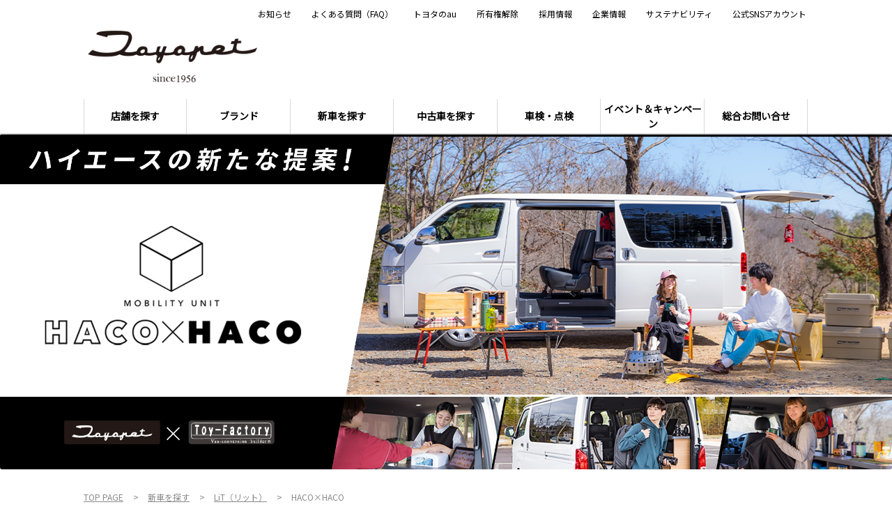

--- FILE ---
content_type: text/html; charset=UTF-8
request_url: https://www.ibaraki-toyopet.co.jp/lineup/lit/hacohaco
body_size: 16270
content:
<!DOCTYPE html>
<html lang="ja" class="theme-all">
<head>

	<meta charset="UTF-8">
	<meta http-equiv="X-UA-Compatible" content="IE=Edge">
	<meta name="viewport" content="width=device-width,initial-scale=1.0,minimum-scale=1.0,maximum-scale=1.0,user-scalable=no">
	<meta name="format-detection" content="telephone=no">
	<title>HACO×HACO（ハコハコ） | トヨタ車なら茨城トヨペット</title>
	<meta name="keywords" content="ページキーワード" />
	<meta name="description" content="ページ説明文" />

	<meta property="og:title" content="HACO×HACO（ハコハコ） | トヨタ車なら茨城トヨペット" />
	<meta property="og:url" content="https://www.ibaraki-toyopet.co.jp/lineup/lit/hacohaco" />
	<meta property="og:image" content="https://www.ibaraki-toyopet.co.jp/file/cms/13101/1947501/image.png" />
	<meta property="og:description" content="ページ説明文" />
	<meta property="og:site_name" content="茨城トヨペット株式会社" />
	<meta property="og:locale" content="ja_JP" />
	<meta property="og:type" content="website" />
	
	<link rel="shortcut icon" type="image/vnd.microsoft.icon" href="/file/cms/13101/2734647/image.ico" />
	<link rel="apple-touch-icon" sizes="180x180" href="/file/cms/13101/2734661/image.png">
	<link rel="apple-touch-icon-precomposed" href="/file/cms/13101/2734661/image.png">
	<!-- android用 -->
	<link rel="icon"" href="/file/cms/13101/2734661/image.png">



	
		
	<script data-envid="production" data-host="www.ibaraki-toyopet.co.jp" data-check="" ></script>
		<script language="JavaScript">/* mapmaster api */</script>
		

	<link rel="stylesheet" href="/assets/a/main.css?ver=20250912">
	<link href='https://fonts.googleapis.com/css?family=Noto+Sans+JP&display=swap' rel='stylesheet' type='text/css'>
<style type="text/css">
	<!--
	.content {
			}
-->
</style>
<script type="text/javascript" src="/assets/a/main.js?ver=20250912"></script>
<style type="text/css">  
	.errormessage {
		font-size: 11px;
		border: 1px #2c9e56 solid;
		line-height: 1.5;
		color: #3c3c3c;
		background-color: #e8fff2;
		margin: 20px 80px 20px 80px;
		padding: 10px;
		font-family: "メイリオ", Meiryo, "ヒラギノ角ゴ Pro W3", "HIragino Kaku Gothic Pro W3", "HIragino Kaku Gothic Pro", Osaka, "ＭＳ Ｐゴシック", "MS P Gothic", sans-serif;
		word-wrap: break-word;
	}
	.vardump {
		font-size: 12px;
		border: 1px #ff9797 solid;
		line-height: 1.2;
		background-color: #edf9f8;
		border: 1px solid #3d83bb;
		margin: 20px 80px 20px 80px;
		padding: 10px;
		font-family: "メイリオ", Meiryo, "ヒラギノ角ゴ Pro W3", "HIragino Kaku Gothic Pro W3", "HIragino Kaku Gothic Pro", Osaka, "ＭＳ Ｐゴシック", "MS P Gothic", sans-serif;
		word-wrap: break-word;
	}
</style>


<script class="form-key "></script>


<script>
  var _ga_id_list = "UA-1948421-61";
</script>


  <!-- 計測タグ管理で登録されたタグ -->
  
  <!-- ページ設定で登録されたタグ -->
  
  <!-- フォーム設定で登録されたタグ -->
  

  
  <script language="JavaScript" type="text/javascript" src="//onetag.tws.toyota.jp/onetag/head"></script>

  
  <!-- Google tag (gtag.js) -->
  <script async src="https://www.googletagmanager.com/gtag/js?id=UA-1948421-61"></script>
  <script>
    window.dataLayer = window.dataLayer || [];
    function gtag(){dataLayer.push(arguments);}
    gtag('js', new Date());
   gtag('config', 'UA-1948421-61');
    
  </script>
  <!-- Google tag (gtag.js) END-->
</head>

<body class="theme-1 bg-color-1 txt-color-5 fontfamily-id-1 13101-content" data-backtotop="3:1" data-backtotopfile=":">
	<div id="fb-root"></div>
	<div id="size-detect"></div>
	<div id="wrapper" class="wrapper">
					<header class="theme-1 fontfamily-id-1">

	<svg xmlns="http://www.w3.org/2000/svg" id="svg-set" class="svg-set">
		<symbol id="arrow-down" viewBox="0 0 11.316 7.062">
	    <path fill-rule="evenodd" d="M11.657,2.000 L6.000,7.657 L4.586,6.243 L4.586,6.243 L0.343,2.000 L1.757,0.586 L6.000,4.828 L10.243,0.586 L11.657,2.000 Z"/>
	  </symbol>

	</svg>
	<svg xmlns="http://www.w3.org/2000/svg" id="svg-set-plus" class="svg-set">
		<symbol id="plus" viewBox="0 0 12 12">
			<path d="M-1612,753v-5h-5v-2h5v-5h2v5h5v2h-5v5Z" transform="translate(1617 -741)"/>
		</symbol>
		<symbol id="minus" viewBox="0 0 12 2">
			<rect width="12" height="2"/>
		</symbol>
	</svg>

	<div id="header-container" class="chanel_p header-container  key-color-4-bg-1" 
		data-headergradientcolor="">
		<div class="header-border  key-color-4-text-6">

		</div>
		<div class="header-inner ">

			<div class="header-top">

				<div class="header-logo header-logo-position-1">
					<script>var header_data_test = {"main_area":{"position_id":1,"image":1826309,"image2":null},"sub_area":{"position_id":1,"type":"image","image":{"image":0,"link":[]},"tel":[{"title":"","tel":""},{"title":"\u304a\u5ba2\u69d8\u76f8\u8ac7\u30c6\u30ec\u30d5\u30a9\u30f3","tel":"0120309567"}],"sp_tel_display_flg":0},"link":{"position_id":3,"item":[{"title":"\u304a\u77e5\u3089\u305b","link":{"type":101,"unit_inserted_at":"","parameter":"","ga_category":"","ga_action":"click","ga_label":"G\u30ca\u30d3_\u304a\u77e5\u3089\u305b","client_page_id":116996}},{"title":"\u3088\u304f\u3042\u308b\u8cea\u554f\uff08FAQ\uff09","link":{"type":103,"external_link":"https:\/\/toyota.jp\/faq\/","external_link_flg":1,"parameter":"","ga_category":"","ga_action":"click","ga_label":"G\u30ca\u30d3_\u3088\u304f\u3042\u308b\u8cea\u554f\uff08FAQ\uff09"}},{"title":"\u30c8\u30e8\u30bf\u306eau","link":{"type":101,"unit_inserted_at":"","parameter":"","ga_category":"","ga_action":"click","ga_label":"G\u30ca\u30d3_\u30c8\u30e8\u30bf\u306eau","client_page_id":482435}},{"title":"\u6240\u6709\u6a29\u89e3\u9664","link":{"type":101,"unit_inserted_at":"","parameter":"","ga_action":"click","ga_label":"G\u30ca\u30d3_\u6240\u6709\u6a29\u89e3\u9664","client_page_id":100969}},{"title":"\u63a1\u7528\u60c5\u5831","link":{"type":103,"external_link":"http:\/\/www.ibaraki-toyopet-saiyo.jp","external_link_flg":1,"parameter":"","ga_action":"click","ga_label":"G\u30ca\u30d3_\u63a1\u7528\u60c5\u5831"}},{"title":"\u4f01\u696d\u60c5\u5831","link":{"type":101,"unit_inserted_at":"","parameter":"","ga_action":"click","ga_label":"G\u30ca\u30d3_\u4f01\u696d\u60c5\u5831","client_page_id":100963}},{"title":"\u30b5\u30b9\u30c6\u30ca\u30d3\u30ea\u30c6\u30a3","link":{"type":101,"unit_inserted_at":"","parameter":"","ga_action":"click","ga_label":"G\u30ca\u30d3_\u30b5\u30b9\u30c6\u30ca\u30d3\u30ea\u30c6\u30a3","client_page_id":511681}},{"title":"\u516c\u5f0fSNS\u30a2\u30ab\u30a6\u30f3\u30c8","link":{"type":101,"unit_inserted_at":"","parameter":"","ga_action":"click","ga_label":"G\u30ca\u30d3_SNS\u30a2\u30ab\u30a6\u30f3\u30c8","client_page_id":208102}}]},"menu":{"menu_notation":0},"globalnavi":{"version":1},"brand_logo":{"display_flg":1}};</script>
					<!-- ネッツ系 -->
					
										<div class="header-logo-item header-logo-item-company">
													<a href="/"><img src="/file/cms/13101/1826309/image.png" alt="ロゴ"></a>
											</div>
					<div class="header-logo-item header-logo-item-left-navi">
													<a href="/"><img src="/file/cms/13101/1826309/image.png" alt="ロゴ"></a>
											</div>
				</div>





									<!-- $shop_tel_flg == 0 -->
					<!-- 店舗番号非表示（既存処理）-->
										<div data-clone="#header-sub-image-bottom,#header-sub-image-bottom-sp" class="header-sub-image header-sub-image-top header-sub-image-position-1 tel_icon--hide">
																		<div class="header-tel">

														</div>
																	</div>








				


								<div class="header-nav-button ">
					<div class="header-nav-button-inner">
						<div class="hover-button header-nav-button-item header-nav-button-item-0  key-color-2-bg-3" href="#"></div>
						<div class="hover-button header-nav-button-item header-nav-button-item-1  key-color-2-bg-3" href="#"></div>
						<div class="hover-button header-nav-button-item header-nav-button-item-2  key-color-2-bg-3" href="#"></div>
					</div>
									</div>
			</div>
						<!-- $version == 1 -->
			<!-- グロナビ　現行デザイン（２階層）-->
			<div class="header-bottom  key-color-4-text-6  version-1">
				<div class="header-bottom-inner">
					<nav class="header-global-nav">
						<ul>
							
														<li class="header-global-nav-item ">

								<a data-mouseenter="" class="hover-button clicktag  key-color-4-text-6" data-clicktagaction='click'data-clicktag='Gナビ_店舗を探す'data-clicktagcategory='link' href="/shop_all" target="_self">

								<span class="header-global-nav-item-inner"><span class="header-global-nav-item-hover-item "></span><span class="header-global-nav-item-current-arrow "></span>店舗を探す<span class="hover-button header-global-nav-item-arrow  key-color-2-bg-3"><svg viewBox="0 0 11.316 7.062"><use xlink:href="#arrow-down"></use></svg></span></span><span class="header-global-nav-item-hover-item "></span></a>
								<div class="header-global-nav-item-child   key-color-4-bg-1">
									<div class="header-global-nav-item-child-container ">

										<div class="header-global-nav-item-child-border  key-color-4-text-6"></div>
										<div class="header-global-nav-item-child-inner ">

											<div class="header-global-nav-item-child-title  key-color-6-text-3">
												店舗を探す											</div>
											<div class="header-global-nav-item-child-list">
																								<div class="header-global-nav-item-child-item">
													<a class="hover-button  key-color-4-text-6 "  href="" target="_self"><span style="font-size:140%;"><strong>【県北エリア】</strong></span></a>
												</div>
																								<div class="header-global-nav-item-child-item">
													<a class="hover-button  key-color-4-text-6 clicktag" data-clicktagaction='click'data-clicktag='Gナビ_店舗を探す_大津港店'data-clicktagcategory='link' href="/shop_all/otsuko" target="_self">大津港店</a>
												</div>
																								<div class="header-global-nav-item-child-item">
													<a class="hover-button  key-color-4-text-6 clicktag"  href="/shop_all/hitachi-tajiri" target="_self">日立田尻店</a>
												</div>
																								<div class="header-global-nav-item-child-item">
													<a class="hover-button  key-color-4-text-6 clicktag"  href="/shop_all/hitachi-moriyama" target="_self">日立森山店</a>
												</div>
																								<div class="header-global-nav-item-child-item">
													<a class="hover-button  key-color-4-text-6 clicktag"  href="/shop_all/daigo-bypass" target="_self">大子バイパス店</a>
												</div>
																								<div class="header-global-nav-item-child-item">
													<a class="hover-button  key-color-4-text-6 clicktag"  href="/shop_all/omiya_bypass" target="_self">大宮バイパス店</a>
												</div>
																								<div class="header-global-nav-item-child-item">
													<a class="hover-button  key-color-4-text-6 clicktag"  href="/shop_all/kasamatsu-sportspark" target="_self">笠松運動公園店</a>
												</div>
																								<div class="header-global-nav-item-child-item">
													<a class="hover-button  key-color-4-text-6 clicktag"  href="/shop_all/hitachinaka-shouwadori" target="_self">ひたちなか昭和通り店</a>
												</div>
																								<div class="header-global-nav-item-child-item">
													<a class="hover-button  key-color-4-text-6 "  href="" target="_self"><strong><span style="font-size:140%;">【県央エリア】</span></strong></a>
												</div>
																								<div class="header-global-nav-item-child-item">
													<a class="hover-button  key-color-4-text-6 clicktag"  href="/shop_all/arttower-mito" target="_self">アートタワー水戸店</a>
												</div>
																								<div class="header-global-nav-item-child-item">
													<a class="hover-button  key-color-4-text-6 clicktag"  href="/shop_all/mito-senba" target="_self">水戸千波店</a>
												</div>
																								<div class="header-global-nav-item-child-item">
													<a class="hover-button  key-color-4-text-6 clicktag"  href="/shop_all/kasama-otorii" target="_self">笠間大鳥居店</a>
												</div>
																								<div class="header-global-nav-item-child-item">
													<a class="hover-button  key-color-4-text-6 clicktag"  href="/shop_all/ogawanoda" target="_self">小川野田店</a>
												</div>
																								<div class="header-global-nav-item-child-item">
													<a class="hover-button  key-color-4-text-6 clicktag"  href="/shop_all/U-Car-6go-mito" target="_self"><span style="color:#0072ce;">U-Carセンター6号水戸店</span></a>
												</div>
																								<div class="header-global-nav-item-child-item">
													<a class="hover-button  key-color-4-text-6 clicktag"  href="/shop_all/harrier-alphard-specialty" target="_self"><span style="color:#0072ce;">U-CarセンターHARRIER＆ALPHARD専門店</span></a>
												</div>
																								<div class="header-global-nav-item-child-item">
													<a class="hover-button  key-color-4-text-6 clicktag"  href="/shop_all/U-Car-6go-minori" target="_self"><span style="color:#0072ce;">U-Carセンター6号みのり店</span></a>
												</div>
																								<div class="header-global-nav-item-child-item">
													<a class="hover-button  key-color-4-text-6 "  href="" target="_self"><strong><span style="font-size:140%;">【県南エリア】</span></strong></a>
												</div>
																								<div class="header-global-nav-item-child-item">
													<a class="hover-button  key-color-4-text-6 clicktag"  href="/shop_all/ishioka-higashiohashi" target="_self">石岡東大橋店</a>
												</div>
																								<div class="header-global-nav-item-child-item">
													<a class="hover-button  key-color-4-text-6 clicktag"  href="/shop_all/tsuchiura-namiki" target="_self">土浦並木店</a>
												</div>
																								<div class="header-global-nav-item-child-item">
													<a class="hover-button  key-color-4-text-6 clicktag"  href="/shop_all/tsuchiuraarakawaoki" target="_self">土浦荒川沖店</a>
												</div>
																								<div class="header-global-nav-item-child-item">
													<a class="hover-button  key-color-4-text-6 clicktag"  href="/shop_all/hitachinoushiku" target="_self">ひたち野うしく店</a>
												</div>
																								<div class="header-global-nav-item-child-item">
													<a class="hover-button  key-color-4-text-6 clicktag"  href="/shop_all/ushikuminami" target="_self">牛久南店</a>
												</div>
																								<div class="header-global-nav-item-child-item">
													<a class="hover-button  key-color-4-text-6 clicktag"  href="/shop_all/6go-toride" target="_self">6号取手店</a>
												</div>
																								<div class="header-global-nav-item-child-item">
													<a class="hover-button  key-color-4-text-6 clicktag"  href="/shop_all/ryugasaki-dashiyama" target="_self">竜ヶ崎出し山店</a>
												</div>
																								<div class="header-global-nav-item-child-item">
													<a class="hover-button  key-color-4-text-6 clicktag"  href="/shop_all/edosaki" target="_self">江戸崎店</a>
												</div>
																								<div class="header-global-nav-item-child-item">
													<a class="hover-button  key-color-4-text-6 clicktag" data-clicktagaction='click'data-clicktag='Gナビ_店舗を探す_つくばみどりの店'data-clicktagcategory='link' href="/shop_all/tsukuba-midorino" target="_self">つくばみどりの店</a>
												</div>
																								<div class="header-global-nav-item-child-item">
													<a class="hover-button  key-color-4-text-6 clicktag"  href="/shop_all/tsukuba-higashiodori" target="_self">つくば東大通り店</a>
												</div>
																								<div class="header-global-nav-item-child-item">
													<a class="hover-button  key-color-4-text-6 clicktag"  href="/shop_all/tsukuba-gakuennomori" target="_self">つくば学園の森店</a>
												</div>
																								<div class="header-global-nav-item-child-item">
													<a class="hover-button  key-color-4-text-6 clicktag"  href="/shop_all/tsukuba-nishiohasi" target="_self">つくば西大橋店</a>
												</div>
																								<div class="header-global-nav-item-child-item">
													<a class="hover-button  key-color-4-text-6 clicktag"  href="/shop_all/moriya-matsunami" target="_self">守谷松並店</a>
												</div>
																								<div class="header-global-nav-item-child-item">
													<a class="hover-button  key-color-4-text-6 clicktag"  href="/shop_all/grtsukuba" target="_self"><span style="color:#e50322;">GR Garage つくば</span></a>
												</div>
																								<div class="header-global-nav-item-child-item">
													<a class="hover-button  key-color-4-text-6 clicktag"  href="/shop_all/U-Car-tsuchiura-takatsu" target="_self"><span style="color:#0072ce;">U-Carセンター土浦高津店</span></a>
												</div>
																								<div class="header-global-nav-item-child-item">
													<a class="hover-button  key-color-4-text-6 "  href="" target="_self"><span style="font-size:140%;"><strong>【鹿行エリア】</strong></span></a>
												</div>
																								<div class="header-global-nav-item-child-item">
													<a class="hover-button  key-color-4-text-6 clicktag"  href="/shop_all/itako" target="_self">潮来店</a>
												</div>
																								<div class="header-global-nav-item-child-item">
													<a class="hover-button  key-color-4-text-6 clicktag"  href="/shop_all/kamisu" target="_self">神栖店</a>
												</div>
																								<div class="header-global-nav-item-child-item">
													<a class="hover-button  key-color-4-text-6 clicktag"  href="/shop_all/kamisushitte" target="_self">神栖知手店</a>
												</div>
																								<div class="header-global-nav-item-child-item">
													<a class="hover-button  key-color-4-text-6 "  href="" target="_self"><span style="font-size:140%;"><strong>【県西エリア】</strong></span></a>
												</div>
																								<div class="header-global-nav-item-child-item">
													<a class="hover-button  key-color-4-text-6 clicktag"  href="/shop_all/chikuseikamiwake" target="_self">筑西神分店</a>
												</div>
																								<div class="header-global-nav-item-child-item">
													<a class="hover-button  key-color-4-text-6 clicktag"  href="/shop_all/kogahigashiushigaya" target="_self">古河東牛谷店</a>
												</div>
																								<div class="header-global-nav-item-child-item">
													<a class="hover-button  key-color-4-text-6 clicktag"  href="/shop_all/shimotsuma" target="_self">下妻店</a>
												</div>
																								<div class="header-global-nav-item-child-item">
													<a class="hover-button  key-color-4-text-6 clicktag"  href="/shop_all/joso-ishige" target="_self">常総石下店</a>
												</div>
																								<div class="header-global-nav-item-child-item">
													<a class="hover-button  key-color-4-text-6 clicktag"  href="/shop_all/bando" target="_self">坂東店</a>
												</div>
																							</div>
										</div>
									</div>

								</div>
								
								<span class="header-global-nav-item-border  key-color-4-text-6"></span>
							</li>
														
														<li class="header-global-nav-item ">

								<a data-mouseenter="" class="hover-button clicktag  key-color-4-text-6" data-clicktagaction='click'data-clicktag='Gナビ_ブランド'data-clicktagcategory='link' href="https://www.ibaraki-toyopet.co.jp/file/special/13101/6899/brand/index.html" target="_self">

								<span class="header-global-nav-item-inner"><span class="header-global-nav-item-hover-item "></span><span class="header-global-nav-item-current-arrow "></span>ブランド<span class="hover-button header-global-nav-item-arrow  key-color-2-bg-3"><svg viewBox="0 0 11.316 7.062"><use xlink:href="#arrow-down"></use></svg></span></span><span class="header-global-nav-item-hover-item "></span></a>
								<div class="header-global-nav-item-child   key-color-4-bg-1">
									<div class="header-global-nav-item-child-container ">

										<div class="header-global-nav-item-child-border  key-color-4-text-6"></div>
										<div class="header-global-nav-item-child-inner ">

											<div class="header-global-nav-item-child-title  key-color-6-text-3">
												ブランド											</div>
											<div class="header-global-nav-item-child-list">
																								<div class="header-global-nav-item-child-item">
													<a class="hover-button  key-color-4-text-6 clicktag" data-clicktagaction='click'data-clicktag='Gナビ_ショップ'data-clicktagcategory='link' href="/file/special/13101/6899/brand/shop.html" target="_self">ショップ</a>
												</div>
																								<div class="header-global-nav-item-child-item">
													<a class="hover-button  key-color-4-text-6 clicktag" data-clicktagaction='click'data-clicktag='Gナビ_サービス'data-clicktagcategory='link' href="/file/special/13101/6899/brand/service.html" target="_self">サービス</a>
												</div>
																								<div class="header-global-nav-item-child-item">
													<a class="hover-button  key-color-4-text-6 clicktag" data-clicktagaction='click'data-clicktag='Gナビ_サポート'data-clicktagcategory='link' href="/file/special/13101/6899/brand/afterservice.html" target="_self">サポート</a>
												</div>
																								<div class="header-global-nav-item-child-item">
													<a class="hover-button  key-color-4-text-6 clicktag" data-clicktagaction='click'data-clicktag='Gナビ_トヨペットカフェ'data-clicktagcategory='link' href="/toyopet-cafe" target="_self">トヨペットカフェ</a>
												</div>
																								<div class="header-global-nav-item-child-item">
													<a class="hover-button  key-color-4-text-6 clicktag" data-clicktagaction='click'data-clicktag='Gナビ_スポーツ'data-clicktagcategory='link' href="/file/special/13101/6899/brand/sports.html" target="_self">スポーツ</a>
												</div>
																								<div class="header-global-nav-item-child-item">
													<a class="hover-button  key-color-4-text-6 clicktag" data-clicktagaction='click'data-clicktag='Gナビ_コレクション'data-clicktagcategory='link' href="/file/special/13101/6899/brand/onlinestore.html" target="_self">オンラインストア</a>
												</div>
																								<div class="header-global-nav-item-child-item">
													<a class="hover-button  key-color-4-text-6 clicktag" data-clicktagaction='click'data-clicktag='Gナビ_オリジナルBGM'data-clicktagcategory='link' href="/file/special/13101/6899/brand/bgm/index.html" target="_self">オリジナルBGM</a>
												</div>
																								<div class="header-global-nav-item-child-item">
													<a class="hover-button  key-color-4-text-6 clicktag" data-clicktagaction='click'data-clicktag='Gナビ_ライブラリー'data-clicktagcategory='link' href="/file/special/13101/6899/brand/library/index.html" target="_self">ライブラリー</a>
												</div>
																								<div class="header-global-nav-item-child-item">
													<a class="hover-button  key-color-4-text-6 clicktag" data-clicktagaction='click'data-clicktag='Gナビ_オリジナルアロマ'data-clicktagcategory='link' href="/file/special/13101/6899/brand/aroma.html" target="_self">オリジナルアロマ</a>
												</div>
																							</div>
										</div>
									</div>

								</div>
								
								<span class="header-global-nav-item-border  key-color-4-text-6"></span>
							</li>
														
														<li class="header-global-nav-item ">

								<a data-mouseenter="" class="hover-button clicktag  key-color-4-text-6" data-clicktagaction='click'data-clicktag='Gナビ_新車を探す'data-clicktagcategory='link' href="/lineup" target="_self">

								<span class="header-global-nav-item-inner"><span class="header-global-nav-item-hover-item "></span><span class="header-global-nav-item-current-arrow "></span>新車を探す<span class="hover-button header-global-nav-item-arrow  key-color-2-bg-3"><svg viewBox="0 0 11.316 7.062"><use xlink:href="#arrow-down"></use></svg></span></span><span class="header-global-nav-item-hover-item "></span></a>
								<div class="header-global-nav-item-child   key-color-4-bg-1">
									<div class="header-global-nav-item-child-container ">

										<div class="header-global-nav-item-child-border  key-color-4-text-6"></div>
										<div class="header-global-nav-item-child-inner ">

											<div class="header-global-nav-item-child-title  key-color-6-text-3">
												新車を探す											</div>
											<div class="header-global-nav-item-child-list">
																								<div class="header-global-nav-item-child-item">
													<a class="hover-button  key-color-4-text-6 clicktag" data-clicktagaction='click'data-clicktag='Gナビ_カーラインナップ'data-clicktagcategory='link' href="/lineup" target="_self">カーラインナップ</a>
												</div>
																								<div class="header-global-nav-item-child-item">
													<a class="hover-button  key-color-4-text-6 clicktag" data-clicktagaction='click'data-clicktag='Gナビ_キャンピングカー'data-clicktagcategory='link' href="/lineup/lit" target="_self">キャンピングカー</a>
												</div>
																								<div class="header-global-nav-item-child-item">
													<a class="hover-button  key-color-4-text-6 clicktag" data-clicktagaction='click'data-clicktag='Gナビ_KINTO'data-clicktagcategory='link' href="/payment/kinto" target="_self">KINTO</a>
												</div>
																								<div class="header-global-nav-item-child-item">
													<a class="hover-button  key-color-4-text-6 clicktag" data-clicktagaction='click'data-clicktag='Gナビ_お支払いプラン'data-clicktagcategory='link' href="/payment" target="_self">お支払いプラン</a>
												</div>
																								<div class="header-global-nav-item-child-item">
													<a class="hover-button  key-color-4-text-6 clicktag" data-clicktagaction='click'data-clicktag='Gナビ_スマイルシニアプラン'data-clicktagcategory='link' href="/afterservice/smilesenior" target="_self">スマイルシニアプラン</a>
												</div>
																								<div class="header-global-nav-item-child-item">
													<a class="hover-button  key-color-4-text-6 clicktag" data-clicktagaction='click'data-clicktag='Gナビ_福祉車両'data-clicktagcategory='link' href="/lineup/welcab" target="_self">福祉車両</a>
												</div>
																								<div class="header-global-nav-item-child-item">
													<a class="hover-button  key-color-4-text-6 clicktag" data-clicktagaction='click'data-clicktag='Gナビ_試乗予約'data-clicktagcategory='link' href="/sijyou" target="_self">試乗予約</a>
												</div>
																								<div class="header-global-nav-item-child-item">
													<a class="hover-button  key-color-4-text-6 clicktag" data-clicktagaction='click'data-clicktag='Gナビ_購入相談'data-clicktagcategory='link' href="https://www.ibaraki-toyopet.co.jp/form/shodan" target="_blank">購入相談</a>
												</div>
																								<div class="header-global-nav-item-child-item">
													<a class="hover-button  key-color-4-text-6 clicktag" data-clicktagaction='click'data-clicktag='Gナビ_カタログ請求'data-clicktagcategory='link' href="/contact/web-catalog" target="_self">WEBカタログ</a>
												</div>
																								<div class="header-global-nav-item-child-item">
													<a class="hover-button  key-color-4-text-6 clicktag" data-clicktagaction='click'data-clicktag='Gナビ_AIコンシェルジュ'data-clicktagcategory='link' href="https://ibaraki-toyopet.ai-linka.com/" target="_self">AIコンシェルジュ</a>
												</div>
																								<div class="header-global-nav-item-child-item">
													<a class="hover-button  key-color-4-text-6 clicktag" data-clicktagaction='click'data-clicktag='Gナビ_自動車保険'data-clicktagcategory='link' href="/insurance" target="_self">自動車保険</a>
												</div>
																								<div class="header-global-nav-item-child-item">
													<a class="hover-button  key-color-4-text-6 clicktag" data-clicktagaction='click'data-clicktag='Gナビ_カーシェア'data-clicktagcategory='link' href="/toyota-share" target="_self">カーシェア</a>
												</div>
																							</div>
										</div>
									</div>

								</div>
								
								<span class="header-global-nav-item-border  key-color-4-text-6"></span>
							</li>
														
														<li class="header-global-nav-item ">

								<a data-mouseenter="" class="hover-button clicktag  key-color-4-text-6" data-clicktagaction='click'data-clicktag='Gナビ_中古車を探す'data-clicktagcategory='link' href="/u-car" target="_self">

								<span class="header-global-nav-item-inner"><span class="header-global-nav-item-hover-item "></span><span class="header-global-nav-item-current-arrow "></span>中古車を探す<span class="hover-button header-global-nav-item-arrow  key-color-2-bg-3"><svg viewBox="0 0 11.316 7.062"><use xlink:href="#arrow-down"></use></svg></span></span><span class="header-global-nav-item-hover-item "></span></a>
								<div class="header-global-nav-item-child   key-color-4-bg-1">
									<div class="header-global-nav-item-child-container ">

										<div class="header-global-nav-item-child-border  key-color-4-text-6"></div>
										<div class="header-global-nav-item-child-inner ">

											<div class="header-global-nav-item-child-title  key-color-6-text-3">
												中古車を探す											</div>
											<div class="header-global-nav-item-child-list">
																								<div class="header-global-nav-item-child-item">
													<a class="hover-button  key-color-4-text-6 clicktag" data-clicktagaction='click'data-clicktag='Gナビ_中古車を探す_認定中古車'data-clicktagcategory='link' href="https://www.ibaraki-toyopet.co.jp/u-car/lineup" target="_self">認定中古車</a>
												</div>
																								<div class="header-global-nav-item-child-item">
													<a class="hover-button  key-color-4-text-6 clicktag" data-clicktagaction='click'data-clicktag='Gナビ_中古車を探す_快適な空間'data-clicktagcategory='link' href="https://www.ibaraki-toyopet.co.jp/u-car/shop" target="_blank">快適な空間</a>
												</div>
																								<div class="header-global-nav-item-child-item">
													<a class="hover-button  key-color-4-text-6 clicktag" data-clicktagaction='click'data-clicktag='Gナビ_中古車を探す_安心のサポート'data-clicktagcategory='link' href="https://www.ibaraki-toyopet.co.jp/u-car/support" target="_self">安心のサポート</a>
												</div>
																								<div class="header-global-nav-item-child-item">
													<a class="hover-button  key-color-4-text-6 clicktag" data-clicktagaction='click'data-clicktag='Gナビ_中古車を探す_お支払いプラン（U-Car）'data-clicktagcategory='link' href="https://www.ibaraki-toyopet.co.jp/u-car/payment" target="_self">お支払いプラン（U-Car）</a>
												</div>
																								<div class="header-global-nav-item-child-item">
													<a class="hover-button  key-color-4-text-6 clicktag" data-clicktagaction='click'data-clicktag='Gナビ_お車の買取'data-clicktagcategory='link' href="/u-car/kaitori" target="_self">お車の買取り</a>
												</div>
																								<div class="header-global-nav-item-child-item">
													<a class="hover-button  key-color-4-text-6 clicktag" data-clicktagaction='click'data-clicktag='Gナビ_ハリアー&アルファード 専門店'data-clicktagcategory='link' href="/shop_all/harrier-alphard-specialty" target="_self">ハリアー&amp;アルファード 専門店</a>
												</div>
																								<div class="header-global-nav-item-child-item">
													<a class="hover-button  key-color-4-text-6 clicktag" data-clicktagaction='click'data-clicktag='Gナビ_AIコンシェルジュ'data-clicktagcategory='link' href="https://ibaraki-toyopet.ai-linka.com/" target="_blank">AIコンシェルジュ</a>
												</div>
																							</div>
										</div>
									</div>

								</div>
								
								<span class="header-global-nav-item-border  key-color-4-text-6"></span>
							</li>
														
														<li class="header-global-nav-item ">

								<a data-mouseenter="" class="hover-button clicktag  key-color-4-text-6" data-clicktagaction='click'data-clicktag='Gナビ_カーライフサポート'data-clicktagcategory='link' href="/afterservice" target="_self">

								<span class="header-global-nav-item-inner"><span class="header-global-nav-item-hover-item "></span><span class="header-global-nav-item-current-arrow "></span>車検・点検<span class="hover-button header-global-nav-item-arrow  key-color-2-bg-3"><svg viewBox="0 0 11.316 7.062"><use xlink:href="#arrow-down"></use></svg></span></span><span class="header-global-nav-item-hover-item "></span></a>
								<div class="header-global-nav-item-child   key-color-4-bg-1">
									<div class="header-global-nav-item-child-container ">

										<div class="header-global-nav-item-child-border  key-color-4-text-6"></div>
										<div class="header-global-nav-item-child-inner ">

											<div class="header-global-nav-item-child-title  key-color-6-text-3">
												車検・点検											</div>
											<div class="header-global-nav-item-child-list">
																								<div class="header-global-nav-item-child-item">
													<a class="hover-button  key-color-4-text-6 clicktag" data-clicktagaction='click'data-clicktag='Gナビ_車検'data-clicktagcategory='link' href="/afterservice/shaken_top" target="_self">車検</a>
												</div>
																								<div class="header-global-nav-item-child-item">
													<a class="hover-button  key-color-4-text-6 clicktag" data-clicktagaction='click'data-clicktag='Gナビ_定期点検'data-clicktagcategory='link' href="/afterservice/tenken_seibi_top" target="_self">定期点検</a>
												</div>
																								<div class="header-global-nav-item-child-item">
													<a class="hover-button  key-color-4-text-6 clicktag" data-clicktagaction='click'data-clicktag='Gナビ_カーケア'data-clicktagcategory='link' href="/afterservice/car_care" target="_self">カーケア</a>
												</div>
																								<div class="header-global-nav-item-child-item">
													<a class="hover-button  key-color-4-text-6 clicktag" data-clicktagaction='click'data-clicktag='Gナビ_ボディケア'data-clicktagcategory='link' href="/afterservice/body_care" target="_self">ボディケア</a>
												</div>
																								<div class="header-global-nav-item-child-item">
													<a class="hover-button  key-color-4-text-6 clicktag" data-clicktagaction='click'data-clicktag='Gナビ_外装補修'data-clicktagcategory='link' href="/afterservice/car_repair" target="_self">外装補修</a>
												</div>
																								<div class="header-global-nav-item-child-item">
													<a class="hover-button  key-color-4-text-6 clicktag" data-clicktagaction='click'data-clicktag='Gナビ_アクセサリー'data-clicktagcategory='link' href="/afterservice/accesories" target="_self">アクセサリー</a>
												</div>
																								<div class="header-global-nav-item-child-item">
													<a class="hover-button  key-color-4-text-6 clicktag" data-clicktagaction='click'data-clicktag='Gナビ_入庫予約'data-clicktagcategory='link' href="https://www.ibaraki-toyopet.co.jp/form/stock" target="_self">入庫予約</a>
												</div>
																								<div class="header-global-nav-item-child-item">
													<a class="hover-button  key-color-4-text-6 clicktag" data-clicktagaction='click'data-clicktag='Gナビ_レクサス整備料金表'data-clicktagcategory='link' href="/afterservice/lexus-price" target="_self">レクサス整備料金表</a>
												</div>
																							</div>
										</div>
									</div>

								</div>
								
								<span class="header-global-nav-item-border  key-color-4-text-6"></span>
							</li>
														
														<li class="header-global-nav-item ">

								<a data-mouseenter="" class="hover-button clicktag  key-color-4-text-6" data-clicktagaction='click'data-clicktag='Gナビ_イベント＆キャンペーン'data-clicktagcategory='link' href="/event_campaign" target="_self">

								<span class="header-global-nav-item-inner"><span class="header-global-nav-item-hover-item "></span><span class="header-global-nav-item-current-arrow "></span>イベント＆キャンペーン<span class="hover-button header-global-nav-item-arrow  key-color-2-bg-3"><svg viewBox="0 0 11.316 7.062"><use xlink:href="#arrow-down"></use></svg></span></span><span class="header-global-nav-item-hover-item "></span></a>
								<div class="header-global-nav-item-child   key-color-4-bg-1">
									<div class="header-global-nav-item-child-container ">

										<div class="header-global-nav-item-child-border  key-color-4-text-6"></div>
										<div class="header-global-nav-item-child-inner ">

											<div class="header-global-nav-item-child-title  key-color-6-text-3">
												イベント＆キャンペーン											</div>
											<div class="header-global-nav-item-child-list">
																								<div class="header-global-nav-item-child-item">
													<a class="hover-button  key-color-4-text-6 clicktag" data-clicktagaction='click'data-clicktag='Gナビ_イベント'data-clicktagcategory='link' href="/event_campaign/event" target="_self">イベント</a>
												</div>
																								<div class="header-global-nav-item-child-item">
													<a class="hover-button  key-color-4-text-6 clicktag" data-clicktagaction='click'data-clicktag='Gナビ_イベントレポート'data-clicktagcategory='link' href="/event_campaign/report" target="_self">イベントレポート</a>
												</div>
																								<div class="header-global-nav-item-child-item">
													<a class="hover-button  key-color-4-text-6 clicktag" data-clicktagaction='click'data-clicktag='Gナビ_キャンペーン'data-clicktagcategory='link' href="/event_campaign/campaign" target="_self">キャンペーン</a>
												</div>
																								<div class="header-global-nav-item-child-item">
													<a class="hover-button  key-color-4-text-6 clicktag" data-clicktagaction='click'data-clicktag='Gナビ_LINE公式アカウント'data-clicktagcategory='link' href="/SNS/line" target="_self">LINE公式アカウント</a>
												</div>
																							</div>
										</div>
									</div>

								</div>
								
								<span class="header-global-nav-item-border  key-color-4-text-6"></span>
							</li>
														
														<li class="header-global-nav-item ">

								<a data-mouseenter="" class="hover-button clicktag  key-color-4-text-6" data-clicktagaction='click'data-clicktag='Gナビ_総合お問い合せ'data-clicktagcategory='link' href="/contact" target="_self">

								<span class="header-global-nav-item-inner"><span class="header-global-nav-item-hover-item "></span><span class="header-global-nav-item-current-arrow "></span>総合お問い合せ<span class="hover-button header-global-nav-item-arrow  key-color-2-bg-3"><svg viewBox="0 0 11.316 7.062"><use xlink:href="#arrow-down"></use></svg></span></span><span class="header-global-nav-item-hover-item "></span></a>
								<div class="header-global-nav-item-child   key-color-4-bg-1">
									<div class="header-global-nav-item-child-container ">

										<div class="header-global-nav-item-child-border  key-color-4-text-6"></div>
										<div class="header-global-nav-item-child-inner ">

											<div class="header-global-nav-item-child-title  key-color-6-text-3">
												総合お問い合せ											</div>
											<div class="header-global-nav-item-child-list">
																								<div class="header-global-nav-item-child-item">
													<a class="hover-button  key-color-4-text-6 clicktag" data-clicktagaction='click'data-clicktag='Gナビ_試乗'data-clicktagcategory='link' href="/sijyou" target="_self">試乗予約</a>
												</div>
																								<div class="header-global-nav-item-child-item">
													<a class="hover-button  key-color-4-text-6 clicktag" data-clicktagaction='click'data-clicktag='Gナビ_購入相談'data-clicktagcategory='link' href="/contact/shodan" target="_self">購入相談</a>
												</div>
																								<div class="header-global-nav-item-child-item">
													<a class="hover-button  key-color-4-text-6 clicktag" data-clicktagaction='click'data-clicktag='Gナビ_WEBカタログ'data-clicktagcategory='link' href="/contact/web-catalog" target="_self">WEBカタログ</a>
												</div>
																								<div class="header-global-nav-item-child-item">
													<a class="hover-button  key-color-4-text-6 clicktag" data-clicktagaction='click'data-clicktag='Gナビ_入庫'data-clicktagcategory='link' href="https://www.ibaraki-toyopet.co.jp/form/stock" target="_self">入庫予約</a>
												</div>
																								<div class="header-global-nav-item-child-item">
													<a class="hover-button  key-color-4-text-6 clicktag" data-clicktagaction='click'data-clicktag='Gナビ_お問い合せ'data-clicktagcategory='link' href="https://www.ibaraki-toyopet.co.jp/form/contact" target="_self">お問い合せ</a>
												</div>
																							</div>
										</div>
									</div>

								</div>
								
								<span class="header-global-nav-item-border  key-color-4-text-6"></span>
							</li>
														
						</ul>
					</nav>
					<nav class="header-subnav header-subnav-position-3">
								<ul>
					
						<li class="header-subnav-item header-subnav-item-1 ">
							<a target="_self" class="hover-button  key-color-4-text-6 clicktag" data-clicktagaction='click'data-clicktag='Gナビ_お知らせ'data-clicktagcategory='link' href="/news">お知らせ<div class="header-subnav-item-link "></div></a>
						</li>
					
						<li class="header-subnav-item header-subnav-item-1 ">
							<a target="_blank" class="hover-button  key-color-4-text-6 clicktag" data-clicktagaction='click'data-clicktag='Gナビ_よくある質問（FAQ）'data-clicktagcategory='link' href="https://toyota.jp/faq/">よくある質問（FAQ）<div class="header-subnav-item-link "></div></a>
						</li>
					
						<li class="header-subnav-item header-subnav-item-1 ">
							<a target="_self" class="hover-button  key-color-4-text-6 clicktag" data-clicktagaction='click'data-clicktag='Gナビ_トヨタのau'data-clicktagcategory='link' href="/smartphone">トヨタのau<div class="header-subnav-item-link "></div></a>
						</li>
					
						<li class="header-subnav-item header-subnav-item-1 ">
							<a target="_self" class="hover-button  key-color-4-text-6 clicktag" data-clicktagaction='click'data-clicktag='Gナビ_所有権解除'data-clicktagcategory='link' href="/information/ownership">所有権解除<div class="header-subnav-item-link "></div></a>
						</li>
					
						<li class="header-subnav-item header-subnav-item-1 ">
							<a target="_blank" class="hover-button  key-color-4-text-6 clicktag" data-clicktagaction='click'data-clicktag='Gナビ_採用情報'data-clicktagcategory='link' href="http://www.ibaraki-toyopet-saiyo.jp">採用情報<div class="header-subnav-item-link "></div></a>
						</li>
					
						<li class="header-subnav-item header-subnav-item-1 ">
							<a target="_self" class="hover-button  key-color-4-text-6 clicktag" data-clicktagaction='click'data-clicktag='Gナビ_企業情報'data-clicktagcategory='link' href="/corporate">企業情報<div class="header-subnav-item-link "></div></a>
						</li>
					
						<li class="header-subnav-item header-subnav-item-1 ">
							<a target="_self" class="hover-button  key-color-4-text-6 clicktag" data-clicktagaction='click'data-clicktag='Gナビ_サステナビリティ'data-clicktagcategory='link' href="/csr">サステナビリティ<div class="header-subnav-item-link "></div></a>
						</li>
					
						<li class="header-subnav-item header-subnav-item-1 ">
							<a target="_self" class="hover-button  key-color-4-text-6 clicktag" data-clicktagaction='click'data-clicktag='Gナビ_SNSアカウント'data-clicktagcategory='link' href="/SNS">公式SNSアカウント<div class="header-subnav-item-link "></div></a>
						</li>
									</ul>
							</nav>
										<div class="header-sub-image-sp" id="header-sub-image-bottom-sp">

			</div>
			 							</div>
			</div>
						<div id="header-sub-image-bottom" class="header-sub-image header-sub-image-bottom">

			</div>
		</div>
	</div>

	<div class="header-tel-modal">
		<div class="header-tel-modal-bg"></div>
		<div class="header-tel-modal-inner-wrap">
			<div class="header-tel-modal-inner  key-color-4-bg-1" id="header-tel-modal"></div>
		</div>
	</div>
</header>
				<div id="container" class="container ">
			<div id="content" class="content" >
												<div id="u20210601175849" class="unit-wrapper bg-color-0 txt-color-5 fontfamily-id-1 unit-margin-1 modal-on unit-margin-15px" style="" data-unitname="530" >
					<div class="unit-base unit-base-full">
  <div class="image-0001 ">
    <div class="image-0001__item  ">

            
            <img class="auto-noimage-3-2 device-image image-change delayload " style="max-width: none" src="/assets/a/images/common/spaceimage.png" data-pc="/file/cms/13101/3059785/image.jpg" data-sp="/file/cms/13101/3059793/image.jpg" alt="hacohaco-00-main-pc" data-pc-alt="hacohaco-00-main-pc" data-sp-alt="hacohaco-00-main-sp" onerror="javascript:markNoimage(this);">
          </div>
  </div>
</div>
<!-- /unit-base -->				</div> <!-- unit-wrapper-->
								<div id="u20210601173823" class="unit-wrapper bg-color-0 txt-color-5 fontfamily-id-1 unit-margin-1 modal-on unit-margin-30px" style="" data-unitname="330" >
					<div class="unit-base">
	<div class="topic-path">
	
		<nav id="breadList">
			<ol itemscope itemtype="http://schema.org/BreadcrumbList">
					<li itemprop="itemListElement" itemscope itemtype="http://schema.org/ListItem" class="">
								<a itemprop="item" href="/">
								<span itemprop="name">TOP PAGE</span>
				<meta itemprop="position" content="1" />
								</a>
							</li>
					<li itemprop="itemListElement" itemscope itemtype="http://schema.org/ListItem" class="arrow-word">
								<a itemprop="item" href="/lineup">
								<span itemprop="name">新車を探す</span>
				<meta itemprop="position" content="2" />
								</a>
							</li>
					<li itemprop="itemListElement" itemscope itemtype="http://schema.org/ListItem" class="arrow-word">
								<a itemprop="item" href="/lineup/lit">
								<span itemprop="name">LiT（リット）</span>
				<meta itemprop="position" content="3" />
								</a>
							</li>
					<li itemprop="itemListElement" itemscope itemtype="http://schema.org/ListItem" class="arrow-word">
								<span itemprop="name">HACO×HACO</span>
				<meta itemprop="position" content="4" />
							</li>
				</ol>
		</nav>
	</div>
</div>				</div> <!-- unit-wrapper-->
								<div id="u20210601180116" class="unit-wrapper bg-color-0 txt-color-5 fontfamily-id-1 unit-margin-1 modal-on unit-margin-15px" style="" data-unitname="90" >
					<div class="unit-base">
  <div class="ww-text copy-0001">
    <div style="text-align: center;"><span style="font-size:140%;">自由に組み合わせて、楽しさ広がる<br />
新しいバンスタイル</span></div>
  </div>
</div>				</div> <!-- unit-wrapper-->
								<div id="u20210601180044" class="unit-wrapper bg-color-0 txt-color-5 fontfamily-id-1 unit-margin-1 modal-on unit-margin-50px" style="" data-unitname="530" >
					<div class="unit-base ">
  <div class="image-0001 fixed_width">
    <div class="image-0001__item  fixed_width">

            
            <img class="auto-noimage-3-2 device-image image-change delayload " style="max-width: 671px" src="/assets/a/images/common/spaceimage.png" data-pc="/file/cms/13101/3059810/image.jpg" data-sp="/file/cms/13101/3059810/image.jpg" alt="hacohaco-01-top-01" data-pc-alt="hacohaco-01-top-01" data-sp-alt="hacohaco-01-top-01" onerror="javascript:markNoimage(this);">
          </div>
  </div>
</div>
<!-- /unit-base -->				</div> <!-- unit-wrapper-->
								<div id="u20210601180405" class="unit-wrapper bg-color-0 txt-color-5 fontfamily-id-1 unit-margin-1 modal-on unit-margin-30px" style="" data-unitname="90" >
					<div class="unit-base">
  <div class="ww-text copy-0001">
    <div style="text-align: center;"><span style="font-size:120%;">ハイエースの積載スペースを自由にカスタマイズできる商品です！</span></div>
  </div>
</div>				</div> <!-- unit-wrapper-->
								<div id="u20210601181006" class="unit-wrapper bg-color-0 txt-color-5 fontfamily-id-1 unit-margin-1 modal-on unit-margin-50px" style="" data-unitname="550" >
					<div class="unit-base">
  <div class="image-0003">
    <ul class="image-0003__list clearfix">
      
      
      <li class="image-0003__item boxheight-align-item">

        
          <div class="boxheight-align-item-element">
                    <img class="auto-noimage-3-2 device-image image-change delayload image_border " src="/assets/a/images/common/spaceimage.png" data-pc="/file/cms/13101/3066799/image.jpg" data-sp="/file/cms/13101/3066799/image.jpg" alt="hacohaco-01-top-02" data-pc-alt="hacohaco-01-top-02" data-sp-alt="hacohaco-01-top-02" onerror="javascript:markNoimage(this);">
                    
                    </div>
                </li>
      
      
      <li class="image-0003__item boxheight-align-item">

        
          <div class="boxheight-align-item-element">
                    <img class="auto-noimage-3-2 device-image image-change delayload image_border " src="/assets/a/images/common/spaceimage.png" data-pc="/file/cms/13101/3066573/image.jpg" data-sp="/file/cms/13101/3066573/image.jpg" alt="hacohaco-01-top-03" data-pc-alt="hacohaco-01-top-03" data-sp-alt="hacohaco-01-top-03" onerror="javascript:markNoimage(this);">
                    
                    </div>
                </li>
      
      
      <li class="image-0003__item boxheight-align-item">

        
          <div class="boxheight-align-item-element">
                    <img class="auto-noimage-3-2 device-image image-change delayload image_border " src="/assets/a/images/common/spaceimage.png" data-pc="/file/cms/13101/3066578/image.jpg" data-sp="/file/cms/13101/3066578/image.jpg" alt="hacohaco-01-top-04" data-pc-alt="hacohaco-01-top-04" data-sp-alt="hacohaco-01-top-04" onerror="javascript:markNoimage(this);">
                    
                    </div>
                </li>
          </ul>
  </div>
</div>
				</div> <!-- unit-wrapper-->
								<div id="u20210603184410" class="unit-wrapper bg-color-0 txt-color-5 fontfamily-id-1 unit-margin-1 modal-on unit-margin-50px" style="" data-unitname="780" >
					<div class="unit-base">
  <div class="youtube-0002-wrap">
    <div class="youtube-0002">
      <div class="youtube-0002-area">
                                    <div class="area-wrapper">
          <div class="youtube-container" data-youtube-url="BaZSkZBQaK4">
            <iframe src="https://www.youtube.com/embed/BaZSkZBQaK4?rel=0&amp;" frameborder="0" allow="autoplay; encrypted-media" allowfullscreen></iframe>        
          </div>
        </div>
      </div>
    </div>
  </div>
</div>				</div> <!-- unit-wrapper-->
								<div id="u20210602100136" class="unit-wrapper bg-color-41 txt-color-5 fontfamily-id-1 unit-margin-0 modal-on " style="" data-unitname="500" >
					<div class="unit-base margin margin-item3" style="">
</div>
				</div> <!-- unit-wrapper-->
								<div id="u20210602100037" class="unit-wrapper bg-color-41 txt-color-5 fontfamily-id-1 unit-margin-1 modal-on unit-margin-50px" style="" data-unitname="530" >
					<div class="unit-base ">
  <div class="image-0001 fixed_width">
    <div class="image-0001__item  fixed_width">

            
            <img class="auto-noimage-3-2 device-image image-change delayload " style="max-width: 175px" src="/assets/a/images/common/spaceimage.png" data-pc="/file/cms/13101/3060222/image.png" data-sp="/file/cms/13101/3060222/image.png" alt="hacohaco-02-style-01" data-pc-alt="hacohaco-02-style-01" data-sp-alt="hacohaco-02-style-01" onerror="javascript:markNoimage(this);">
          </div>
  </div>
</div>
<!-- /unit-base -->				</div> <!-- unit-wrapper-->
								<div id="u20210602101143" class="unit-wrapper bg-color-41 txt-color-5 fontfamily-id-1 unit-margin-1 modal-on unit-margin-50px" style="" data-unitname="90" >
					<div class="unit-base">
  <div class="ww-text copy-0001">
    <div style="text-align: center;"><span style="font-size:120%;">使用用途やスタイルによって<span style="border-bottom: solid 1px #b30000;"> 組み合わせパターンを変えられる「MOBILITY UNIT HACO&times;HACO」 </span>で、<br />
ご自分のスタイルに 一番合う組み合わせを見つけてください。</span></div>
  </div>
</div>				</div> <!-- unit-wrapper-->
								<div id="u20210602101825" class="unit-wrapper bg-color-41 txt-color-5 fontfamily-id-1 unit-margin-1 modal-on unit-margin-50px" style="" data-unitname="170" >
					
<div class="unit-base slider-0003 slider-0003-wrap">
	<div class="slider-0003-Box">
		<div class="slider-0003-slide-03">
			<div class="slide_type03 slick-slider">
												<div>
					<div class="slider-0003-zoom-03-03 modal-image " style="max-width:none">

						<div class="slider-0003-zoom_icon-03   key-color-2-bg-3 key-color-2-text-1" >+</div>

						
						<img class="auto-noimage-3-2 modal-image slider-images device-image" src="/file/cms/13101/3060330/image.jpg" data-pc="/file/cms/13101/3060330/image.jpg" data-sp="/file/cms/13101/3060330/image.jpg" alt="hacohaco-02-style-02" data-pc-alt="hacohaco-02-style-02" data-sp-alt="hacohaco-02-style-02" onerror="javascript:markNoimage(this);">

						</div>
					<div class="ww-text slider-0003-title"><span style="font-size:140%;">快適な車中泊の仕様に</span></div>
				</div>
												<div>
					<div class="slider-0003-zoom-03-03 modal-image " style="max-width:none">

						<div class="slider-0003-zoom_icon-03   key-color-2-bg-3 key-color-2-text-1" >+</div>

						
						<img class="auto-noimage-3-2 modal-image slider-images device-image" src="/file/cms/13101/3060339/image.jpg" data-pc="/file/cms/13101/3060339/image.jpg" data-sp="/file/cms/13101/3060339/image.jpg" alt="hacohaco-02-style-03" data-pc-alt="hacohaco-02-style-03" data-sp-alt="hacohaco-02-style-03" onerror="javascript:markNoimage(this);">

						</div>
					<div class="ww-text slider-0003-title"><span style="font-size:140%;">趣味の道具を載せて</span></div>
				</div>
												<div>
					<div class="slider-0003-zoom-03-03 modal-image " style="max-width:none">

						<div class="slider-0003-zoom_icon-03   key-color-2-bg-3 key-color-2-text-1" >+</div>

						
						<img class="auto-noimage-3-2 modal-image slider-images device-image" src="/file/cms/13101/3060344/image.jpg" data-pc="/file/cms/13101/3060344/image.jpg" data-sp="/file/cms/13101/3060344/image.jpg" alt="hacohaco-02-style-04" data-pc-alt="hacohaco-02-style-04" data-sp-alt="hacohaco-02-style-04" onerror="javascript:markNoimage(this);">

						</div>
					<div class="ww-text slider-0003-title"><span style="font-size:140%;">冬のキャンプも暖かく</span></div>
				</div>
												<div>
					<div class="slider-0003-zoom-03-03 modal-image " style="max-width:none">

						<div class="slider-0003-zoom_icon-03   key-color-2-bg-3 key-color-2-text-1" >+</div>

						
						<img class="auto-noimage-3-2 modal-image slider-images device-image" src="/file/cms/13101/3060350/image.jpg" data-pc="/file/cms/13101/3060350/image.jpg" data-sp="/file/cms/13101/3060350/image.jpg" alt="hacohaco-02-style-05" data-pc-alt="hacohaco-02-style-05" data-sp-alt="hacohaco-02-style-05" onerror="javascript:markNoimage(this);">

						</div>
					<div class="ww-text slider-0003-title"><span style="font-size:140%;">移動事務所として</span></div>
				</div>
												<div>
					<div class="slider-0003-zoom-03-03 modal-image " style="max-width:none">

						<div class="slider-0003-zoom_icon-03   key-color-2-bg-3 key-color-2-text-1" >+</div>

						
						<img class="auto-noimage-3-2 modal-image slider-images device-image" src="/file/cms/13101/3071425/image.jpg" data-pc="/file/cms/13101/3071425/image.jpg" data-sp="/file/cms/13101/3071425/image.jpg" alt="hacohaco-02-style-06" data-pc-alt="hacohaco-02-style-06" data-sp-alt="hacohaco-02-style-06" onerror="javascript:markNoimage(this);">

						</div>
					<div class="ww-text slider-0003-title"><span style="font-size:140%;">仕事道具をたくさん収納</span></div>
				</div>
												<div>
					<div class="slider-0003-zoom-03-03 modal-image " style="max-width:none">

						<div class="slider-0003-zoom_icon-03   key-color-2-bg-3 key-color-2-text-1" >+</div>

						
						<img class="auto-noimage-3-2 modal-image slider-images device-image" src="/file/cms/13101/3071464/image.jpg" data-pc="/file/cms/13101/3071464/image.jpg" data-sp="/file/cms/13101/3071464/image.jpg" alt="hacohaco-02-style-07" data-pc-alt="hacohaco-02-style-07" data-sp-alt="hacohaco-02-style-07" onerror="javascript:markNoimage(this);">

						</div>
					<div class="ww-text slider-0003-title"><span style="font-size:140%;">移動販売車をカタチにする</span></div>
				</div>
												<div>
					<div class="slider-0003-zoom-03-03 modal-image " style="max-width:none">

						<div class="slider-0003-zoom_icon-03   key-color-2-bg-3 key-color-2-text-1" >+</div>

						
						<img class="auto-noimage-3-2 modal-image slider-images device-image" src="/file/cms/13101/3071496/image.jpg" data-pc="/file/cms/13101/3071496/image.jpg" data-sp="/file/cms/13101/3071496/image.jpg" alt="hacohaco-02-style-08" data-pc-alt="hacohaco-02-style-08" data-sp-alt="hacohaco-02-style-08" onerror="javascript:markNoimage(this);">

						</div>
					<div class="ww-text slider-0003-title"><span style="font-size:140%;">動く動物美容院</span></div>
				</div>
							</div>

						<div class="slider-0003-arrows">
				<div class="slick-prev0003-03 slider-0003-button-prev  key-color-2-bg-3 key-border-3">
					<div class="slider-0003-prev slider-0003-button-icon slider-0003-color-icon-1"></div>
				</div>
				<div class="slick-next0003-03 slider-0003-button-next  key-color-2-bg-3 key-border-3">
					<div class="slider-0003-next slider-0003-button-icon slider-0003-color-icon-1"></div>
				</div>
			</div>
						<div class="slider-0003-arrows-2">
				<div class="slick-prev0003-03 slider-0003-button-prev  key-color-2-bg-3 key-border-3">
					<div class="slider-0003-prev slider-0003-button-icon slider-0003-color-icon-1"></div>
				</div>
				<div class="slick-next0003-03 slider-0003-button-next  key-color-2-bg-3 key-border-3">
					<div class="slider-0003-next slider-0003-button-icon slider-0003-color-icon-1"></div>
				</div>
			</div>
		</div>
	</div>
</div>				</div> <!-- unit-wrapper-->
								<div id="u20210602104858" class="unit-wrapper bg-color-0 txt-color-5 fontfamily-id-1 unit-margin-0 modal-on " style="" data-unitname="500" >
					<div class="unit-base margin margin-item2" style="">
</div>
				</div> <!-- unit-wrapper-->
								<div id="u20210602104811" class="unit-wrapper bg-color-0 txt-color-5 fontfamily-id-1 unit-margin-1 modal-on unit-margin-50px" style="" data-unitname="530" >
					<div class="unit-base ">
  <div class="image-0001 fixed_width">
    <div class="image-0001__item  fixed_width">

            
            <img class="auto-noimage-3-2 device-image image-change delayload " style="max-width: 418px" src="/assets/a/images/common/spaceimage.png" data-pc="/file/cms/13101/3060543/image.jpg" data-sp="/file/cms/13101/3060543/image.jpg" alt="hacohaco-03-make-01" data-pc-alt="hacohaco-03-make-01" data-sp-alt="hacohaco-03-make-01" onerror="javascript:markNoimage(this);">
          </div>
  </div>
</div>
<!-- /unit-base -->				</div> <!-- unit-wrapper-->
								<div id="u20210602105300" class="unit-wrapper bg-color-0 txt-color-5 fontfamily-id-1 unit-margin-1 modal-on unit-margin-50px" style="" data-unitname="470" >
					<script>var box0001_layout_radio = {"margin_flg":1,"__title":"box0001","box0001_layout_radio":1,"box0001_1":[{"__title":"\u81ea\u5206\u597d\u307f\u306b\u30ab\u30b9\u30bf\u30de\u30a4\u30ba","radio":"image3-2","mainimage":3066591,"mainimage_sp":0,"image-2-pc":0,"image-2-sp":0,"image-3-pc":0,"image-3-sp":0,"youtube":"","img_path_1_border":1,"maintitle":"<span style=\"font-size:100%;\">\u30dc\u30c3\u30af\u30b9\u30fb\u6249\u30fb\u5f15\u304d\u3060\u3057\u306a\u3069\u3001<strong><span style=\"border-bottom: solid 1px #b30000;\">\u81ea\u5206\u597d\u307f\u306b\u30ab\u30b9\u30bf\u30de\u30a4\u30ba<\/span><\/strong><\/span>","maintext":"","around":"noaround","btntext":"","link":[]}],"box0001_2":[]};</script>
<div class="unit-base">
  <div class="box-0001 clearfix">
    
    <div class="box-0001-1__column image_border">
          <img class="box-0001-1__column__img noaround_img auto-noimage-3-2 device-image image-change delayload" src="/file/cms/13101/3066591/image.jpg" data-pc="/file/cms/13101/3066591/image.jpg" data-sp="/file/cms/13101/3066591/image.jpg" alt="hacohaco-03-make-02" data-pc-alt="hacohaco-03-make-02" data-sp-alt="hacohaco-03-make-02" onerror="javascript:markNoimage(this);">
              <div class="box-0001-1__inner">
                        <h3 class="ww-text box-0001-1__title">
              <span style="font-size:100%;">ボックス・扉・引きだしなど、<strong><span style="border-bottom: solid 1px #b30000;">自分好みにカスタマイズ</span></strong></span>            </h3>
                        <div class="ww-text box-0001-1__txt noaround              box0001_nomaintext ">
                        <!-- btn -->
                        </div>
          </div>

    </div>
  </div>
</div>				</div> <!-- unit-wrapper-->
								<div id="u20210602111601" class="unit-wrapper bg-color-0 txt-color-5 fontfamily-id-1 unit-margin-1 modal-on unit-margin-50px" style="" data-unitname="470" >
					<script>var box0001_layout_radio = {"margin_flg":1,"__title":"box0001","box0001_layout_radio":1,"box0001_1":[{"__title":"[STEP\uff11\uff3d","radio":"image3-2","mainimage":3066599,"mainimage_sp":0,"image-2-pc":0,"image-2-sp":0,"image-3-pc":0,"image-3-sp":0,"youtube":"","img_path_1_border":0,"maintitle":"<strong>[STEP\uff11\uff3d<\/strong><br \/>\n<br \/>\n<span style=\"font-size:80%;\">\u8377\u5ba4\u306e\u4e21\u30b5\u30a4\u30c9\u306b\u5f53\u793e\u306b\u3066\u30d9\u30fc\u30b9\u30dc\u30fc\u30c9\u3092\u53d6\u4ed8\u3002<br \/>\n\u203b\u53d6\u308a\u4ed8\u3051\u306b\u306f\u8eca\u4e21\u672c\u4f53\u3078\u306e\u52a0\u5de5\u304c\u5fc5\u8981\u3067\u3059\u3002<\/span>","maintext":"","around":"noaround","btntext":"","link":[]}],"box0001_2":[]};</script>
<div class="unit-base">
  <div class="box-0001 clearfix">
    
    <div class="box-0001-1__column ">
          <img class="box-0001-1__column__img noaround_img auto-noimage-3-2 device-image image-change delayload" src="/file/cms/13101/3066599/image.jpg" data-pc="/file/cms/13101/3066599/image.jpg" data-sp="/file/cms/13101/3066599/image.jpg" alt="hacohaco-03-make-03" data-pc-alt="hacohaco-03-make-03" data-sp-alt="hacohaco-03-make-03" onerror="javascript:markNoimage(this);">
              <div class="box-0001-1__inner">
                        <h3 class="ww-text box-0001-1__title">
              <strong>[STEP１］</strong><br />
<br />
<span style="font-size:80%;">荷室の両サイドに当社にてベースボードを取付。<br />
※取り付けには車両本体への加工が必要です。</span>            </h3>
                        <div class="ww-text box-0001-1__txt noaround              box0001_nomaintext ">
                        <!-- btn -->
                        </div>
          </div>

    </div>
  </div>
</div>				</div> <!-- unit-wrapper-->
								<div id="u20210602112211" class="unit-wrapper bg-color-0 txt-color-5 fontfamily-id-1 unit-margin-1 modal-on unit-margin-50px" style="" data-unitname="470" >
					<script>var box0001_layout_radio = {"margin_flg":1,"__title":"box0001","box0001_layout_radio":1,"box0001_1":[{"__title":"[STEP2\uff3d","radio":"image3-2","mainimage":3066607,"mainimage_sp":0,"image-2-pc":0,"image-2-sp":0,"image-3-pc":0,"image-3-sp":0,"youtube":"","img_path_1_border":0,"maintitle":"<strong>[STEP2\uff3d<\/strong><br \/>\n<br \/>\n<span style=\"font-size:80%;\">\u30dc\u30c3\u30af\u30b9\u30fb\u6249\u30fb\u5f15\u304d\u3060\u3057\u306a\u3069\u306f\u7d44\u7acb\u304c\u53ef\u80fd\u306a\u7c21\u5358\u8a2d\u8a08\u3002<br \/>\n<span style=\"border-bottom: solid 1px #b30000;\">\u30c9\u30e9\u30a4\u30d0\u30fc\u7b49\u306e\u5de5\u5177\u304c\u5fc5\u8981<\/span>\u3068\u306a\u308a\u307e\u3059\u306e\u3067\u3001\u5f53\u793e\u3067\u53d6\u308a\u4ed8\u3051\u3092\u627f\u308b\u3053\u3068\u3082\u3067\u304d\u307e\u3059\u3002\uff08\u6709\u6599\uff09<\/span>","maintext":"","around":"noaround","btntext":"","link":[]}],"box0001_2":[]};</script>
<div class="unit-base">
  <div class="box-0001 clearfix">
    
    <div class="box-0001-1__column ">
          <img class="box-0001-1__column__img noaround_img auto-noimage-3-2 device-image image-change delayload" src="/file/cms/13101/3066607/image.jpg" data-pc="/file/cms/13101/3066607/image.jpg" data-sp="/file/cms/13101/3066607/image.jpg" alt="hacohaco-03-make-04" data-pc-alt="hacohaco-03-make-04" data-sp-alt="hacohaco-03-make-04" onerror="javascript:markNoimage(this);">
              <div class="box-0001-1__inner">
                        <h3 class="ww-text box-0001-1__title">
              <strong>[STEP2］</strong><br />
<br />
<span style="font-size:80%;">ボックス・扉・引きだしなどは組立が可能な簡単設計。<br />
<span style="border-bottom: solid 1px #b30000;">ドライバー等の工具が必要</span>となりますので、当社で取り付けを承ることもできます。（有料）</span>            </h3>
                        <div class="ww-text box-0001-1__txt noaround              box0001_nomaintext ">
                        <!-- btn -->
                        </div>
          </div>

    </div>
  </div>
</div>				</div> <!-- unit-wrapper-->
								<div id="u20210602113045" class="unit-wrapper bg-color-0 txt-color-5 fontfamily-id-1 unit-margin-1 modal-on unit-margin-50px" style="" data-unitname="470" >
					<script>var box0001_layout_radio = {"margin_flg":1,"__title":"box0001","box0001_layout_radio":1,"box0001_1":[{"__title":"[STEP3\uff3d","radio":"image3-2","mainimage":3066616,"mainimage_sp":0,"image-2-pc":0,"image-2-sp":0,"image-3-pc":0,"image-3-sp":0,"youtube":"","img_path_1_border":0,"maintitle":"<strong>[STEP3\uff3d<\/strong><br \/>\n<br \/>\n<span style=\"font-size:80%;\">\u3059\u3079\u3066\u306e\u7d44\u7acb\u304c\u7d42\u308f\u3063\u305f\u3089\u3001<span style=\"border-bottom: solid 1px #b30000;\">\u30d9\u30fc\u30b9\u30dc\u30fc\u30c9\u306b\u53d6\u4ed8\u3051\u3002<\/span><br \/>\n\u5de5\u5177\u4e0d\u8981\u3067\u7c21\u5358\u306b\u53d6\u4ed8\u30fb\u53d6\u5916\u3057\u304c\u3067\u304d\u307e\u3059\u3002<\/span>","maintext":"","around":"noaround","btntext":"","link":[]}],"box0001_2":[]};</script>
<div class="unit-base">
  <div class="box-0001 clearfix">
    
    <div class="box-0001-1__column ">
          <img class="box-0001-1__column__img noaround_img auto-noimage-3-2 device-image image-change delayload" src="/file/cms/13101/3066616/image.jpg" data-pc="/file/cms/13101/3066616/image.jpg" data-sp="/file/cms/13101/3066616/image.jpg" alt="hacohaco-03-make-05" data-pc-alt="hacohaco-03-make-05" data-sp-alt="hacohaco-03-make-05" onerror="javascript:markNoimage(this);">
              <div class="box-0001-1__inner">
                        <h3 class="ww-text box-0001-1__title">
              <strong>[STEP3］</strong><br />
<br />
<span style="font-size:80%;">すべての組立が終わったら、<span style="border-bottom: solid 1px #b30000;">ベースボードに取付け。</span><br />
工具不要で簡単に取付・取外しができます。</span>            </h3>
                        <div class="ww-text box-0001-1__txt noaround              box0001_nomaintext ">
                        <!-- btn -->
                        </div>
          </div>

    </div>
  </div>
</div>				</div> <!-- unit-wrapper-->
								<div id="u20210602113438" class="unit-wrapper bg-color-0 txt-color-5 fontfamily-id-1 unit-margin-1 modal-on unit-margin-50px" style="" data-unitname="120" >
					<div class="unit-base">
  <div class="copy-0004">
    <div class="ww-text copy-0004__column">
      <span style="font-size:120%;">MOBILITY UNIT HACO&times;HACOは荷物扱いのため、事前の構造変更申請が不要の独自のユニットシステムを採用。<br />
また、車体の改造を伴わずベース車両本来の安全性を損ないません。</span>    </div>
  </div>
</div>				</div> <!-- unit-wrapper-->
								<div id="u20210602113845" class="unit-wrapper bg-color-41 txt-color-5 fontfamily-id-1 unit-margin-0 modal-on " style="" data-unitname="500" >
					<div class="unit-base margin margin-item3" style="">
</div>
				</div> <!-- unit-wrapper-->
								<div id="u20210602113752" class="unit-wrapper bg-color-41 txt-color-5 fontfamily-id-1 unit-margin-1 modal-on unit-margin-50px" style="" data-unitname="530" >
					<div class="unit-base ">
  <div class="image-0001 fixed_width">
    <div class="image-0001__item  fixed_width">

            
            <img class="auto-noimage-3-2 device-image image-change delayload " style="max-width: 1100px" src="/assets/a/images/common/spaceimage.png" data-pc="/file/cms/13101/3770444/image.png" data-sp="/file/cms/13101/3770444/image.png" alt="hacohaco-04-taiou-202201" data-pc-alt="hacohaco-04-taiou-202201" data-sp-alt="hacohaco-04-taiou-202201" onerror="javascript:markNoimage(this);">
          </div>
  </div>
</div>
<!-- /unit-base -->				</div> <!-- unit-wrapper-->
								<div id="u20210602115352" class="unit-wrapper bg-color-0 txt-color-5 fontfamily-id-1 unit-margin-0 modal-on " style="" data-unitname="500" >
					<div class="unit-base margin margin-item2" style="">
</div>
				</div> <!-- unit-wrapper-->
								<div id="u20210602114733" class="unit-wrapper bg-color-0 txt-color-5 fontfamily-id-1 unit-margin-1 modal-on unit-margin-50px" style="" data-unitname="570" >
					<div class="unit-base">
    <div class="headline-0002" data-animation-mask='' data-animation-speed='1'>
    <h2 class="ww-text headline-0002__text"><div style="text-align: center;"><span style="font-size:100%;">HACO&times;HACO<br />
おすすめパッケージ LINE UP</span></div>
</h2>
  </div>
</div>
				</div> <!-- unit-wrapper-->
								<div id="u20210603155532" class="unit-wrapper bg-color-0 txt-color-5 fontfamily-id-1 unit-margin-1 modal-on unit-margin-50px" style="" data-unitname="280" >
					
<div class="unit-base">
  <div class="panel-0001-wrap">
    <div class="panel-0001">
            <div class="panel-box-01">

              
              
              <img class="delayload device-image auto-noimage-3-2 panel-0001-border_radius " src="/file/cms/13101/3769698/image.jpg" data-pc="/file/cms/13101/3769698/image.jpg" data-sp="/file/cms/13101/3769698/image.jpg" alt="hacohaco_Atop" data-pc-alt="hacohaco_Atop" data-sp-alt="hacohaco_Atop" data-delayload="/file/cms/13101/3769698/image.jpg" onerror="javascript:markNoimage(this);">

              
            <div class="ww-text panel-01-title"><div style="text-align: center;">ベースパッケージ価格<br />
<span style="font-size:160%;"><strong>294,800円</strong></span></div>
</div>
            <div class="ww-text panel-01-text"></div>

                      <a href="/lineup/lit/hacohaco/package-a" class="clicktag" target="_self">
            <div class="ww-text button-desing-panel-0001 hover-button panel-0001-inner__btn__link panel-0001 key-color-1-bg-5 key-color-1-text-1 key-border-5 coloricon color-icon-1" >
              詳しくはこちら            </div>
            </a>
                  </div>
            <div class="panel-box-01">

              
              
              <img class="delayload device-image auto-noimage-3-2 panel-0001-border_radius " src="/file/cms/13101/3769701/image.jpg" data-pc="/file/cms/13101/3769701/image.jpg" data-sp="/file/cms/13101/3769701/image.jpg" alt="hacohaco_Btop" data-pc-alt="hacohaco_Btop" data-sp-alt="hacohaco_Btop" data-delayload="/file/cms/13101/3769701/image.jpg" onerror="javascript:markNoimage(this);">

              
            <div class="ww-text panel-01-title"><div style="text-align: center;">ベースパッケージ価格<br />
<span style="font-size:160%;"><strong>284,900円</strong></span></div>
</div>
            <div class="ww-text panel-01-text"></div>

                      <a href="/lineup/lit/hacohaco/package-b" class="clicktag" target="_self">
            <div class="ww-text button-desing-panel-0001 hover-button panel-0001-inner__btn__link panel-0001 key-color-1-bg-5 key-color-1-text-1 key-border-5 coloricon color-icon-1" >
              詳しくはこちら            </div>
            </a>
                  </div>
            <div class="panel-box-01">

              
              
              <img class="delayload device-image auto-noimage-3-2 panel-0001-border_radius " src="/file/cms/13101/3769704/image.jpg" data-pc="/file/cms/13101/3769704/image.jpg" data-sp="/file/cms/13101/3769704/image.jpg" alt="hacohaco_Ctop" data-pc-alt="hacohaco_Ctop" data-sp-alt="hacohaco_Ctop" data-delayload="/file/cms/13101/3769704/image.jpg" onerror="javascript:markNoimage(this);">

              
            <div class="ww-text panel-01-title"><div style="text-align: center;">ベースパッケージ価格<br />
<span style="font-size:160%;"><strong>566,500円</strong></span></div>
</div>
            <div class="ww-text panel-01-text"></div>

                      <a href="/lineup/lit/hacohaco/package-c" class="clicktag" target="_self">
            <div class="ww-text button-desing-panel-0001 hover-button panel-0001-inner__btn__link panel-0001 key-color-1-bg-5 key-color-1-text-1 key-border-5 coloricon color-icon-1" >
              詳しくはこちら            </div>
            </a>
                  </div>
        </div>
  </div>
</div>

				</div> <!-- unit-wrapper-->
								<div id="u20210602131916" class="unit-wrapper bg-color-0 txt-color-5 fontfamily-id-1 unit-margin-1 modal-on unit-margin-50px" style="" data-unitname="120" >
					<div class="unit-base">
  <div class="copy-0004">
    <div class="ww-text copy-0004__column">
      ・パッケージ価格は消費税（10%）を含みます。別途取付費用が必要となります。<br />
・写真は合成・イメージとなります。実物とは異なる場合がございます。<br />
・価格は&quot;22年1月現在で、予告なく変更となる場合がございます。    </div>
  </div>
</div>				</div> <!-- unit-wrapper-->
								<div id="u20220201092624" class="unit-wrapper bg-color-0 txt-color-5 fontfamily-id-1 unit-margin-0 modal-on " style="" data-unitname="500" >
					<div class="unit-base margin margin-item2" style="">
</div>
				</div> <!-- unit-wrapper-->
								<div id="u20220201092424" class="unit-wrapper bg-color-0 txt-color-5 fontfamily-id-1 unit-margin-1 modal-on unit-margin-50px" style="" data-unitname="570" >
					<div class="unit-base">
    <div class="headline-0002" data-animation-mask='' data-animation-speed='1'>
    <h2 class="ww-text headline-0002__text"><div style="text-align: center;">展示店舗</div>
</h2>
  </div>
</div>
				</div> <!-- unit-wrapper-->
								<div id="u20220201092339" class="unit-wrapper bg-color-0 txt-color-5 fontfamily-id-1 unit-margin-1 modal-on unit-margin-50px" style="" data-unitname="840" >
					<div class="unit-base">
  <div class="store-basic-information-0002-wrap">
    <div class="store-basic-information-0002-wrap__inner clearfix">

      <div class="store-basic-information-0002__sider">
                  <div class="store-basic-information-0002__slider__prev-pc slider-0003-color-icon-1  key-color-2-bg-3"></div>
          <div class="store-basic-information-0002__slider__next-pc slider-0003-color-icon-1  key-color-2-bg-3"></div>
                <div class="store-basic-information-0002__sider__inner ">
          <div class="store-basic-information-0002__image">
              
                              <li class="slick-slide">
                <div class="store-basic-information-0002__image--list">
                  <img src="/file/cms/13101/5323254/image.jpg" class="auto-noimage-3-2 store-basic-information-0002__image__source device-image" data-pc="/file/cms/13101/5323254/image.jpg" data-sp="/file/cms/13101/5323254/image.jpg" alt="1" onerror="javascript:markNoimage(this);">
                </div>
                </li>

              
                              <li class="slick-slide">
                <div class="store-basic-information-0002__image--list">
                  <img src="/file/cms/13101/5323255/image.jpg" class="auto-noimage-3-2 store-basic-information-0002__image__source device-image" data-pc="/file/cms/13101/5323255/image.jpg" data-sp="/file/cms/13101/5323255/image.jpg" alt="2" onerror="javascript:markNoimage(this);">
                </div>
                </li>

              
                              <li class="slick-slide">
                <div class="store-basic-information-0002__image--list">
                  <img src="/file/cms/13101/5323259/image.jpg" class="auto-noimage-3-2 store-basic-information-0002__image__source device-image" data-pc="/file/cms/13101/5323259/image.jpg" data-sp="/file/cms/13101/5323259/image.jpg" alt="3" onerror="javascript:markNoimage(this);">
                </div>
                </li>

              
                              <li class="slick-slide">
                <div class="store-basic-information-0002__image--list">
                  <img src="/file/cms/13101/5323260/image.jpg" class="auto-noimage-3-2 store-basic-information-0002__image__source device-image" data-pc="/file/cms/13101/5323260/image.jpg" data-sp="/file/cms/13101/5323260/image.jpg" alt="4" onerror="javascript:markNoimage(this);">
                </div>
                </li>

              
                              <li class="slick-slide">
                <div class="store-basic-information-0002__image--list">
                  <img src="/file/cms/13101/5323262/image.jpg" class="auto-noimage-3-2 store-basic-information-0002__image__source device-image" data-pc="/file/cms/13101/5323262/image.jpg" data-sp="/file/cms/13101/5323262/image.jpg" alt="5" onerror="javascript:markNoimage(this);">
                </div>
                </li>

              
                              <li class="slick-slide">
                <div class="store-basic-information-0002__image--list">
                  <img src="/file/cms/13101/5323264/image.jpg" class="auto-noimage-3-2 store-basic-information-0002__image__source device-image" data-pc="/file/cms/13101/5323264/image.jpg" data-sp="/file/cms/13101/5323264/image.jpg" alt="6" onerror="javascript:markNoimage(this);">
                </div>
                </li>

              
                              <li class="slick-slide">
                <div class="store-basic-information-0002__image--list">
                  <img src="/file/cms/13101/5323266/image.jpg" class="auto-noimage-3-2 store-basic-information-0002__image__source device-image" data-pc="/file/cms/13101/5323266/image.jpg" data-sp="/file/cms/13101/5323266/image.jpg" alt="7" onerror="javascript:markNoimage(this);">
                </div>
                </li>

              
                              <li class="slick-slide">
                <div class="store-basic-information-0002__image--list">
                  <img src="/file/cms/13101/5921660/image.jpg" class="auto-noimage-3-2 store-basic-information-0002__image__source device-image" data-pc="/file/cms/13101/5921660/image.jpg" data-sp="/file/cms/13101/5921660/image.jpg" alt="水戸千波店" onerror="javascript:markNoimage(this);">
                </div>
                </li>

              
                              <li class="slick-slide">
                <div class="store-basic-information-0002__image--list">
                  <img src="/file/cms/13101/5323269/image.jpg" class="auto-noimage-3-2 store-basic-information-0002__image__source device-image" data-pc="/file/cms/13101/5323269/image.jpg" data-sp="/file/cms/13101/5323269/image.jpg" alt="9" onerror="javascript:markNoimage(this);">
                </div>
                </li>

              
                              <li class="slick-slide">
                <div class="store-basic-information-0002__image--list">
                  <img src="/file/cms/13101/5323270/image.jpg" class="auto-noimage-3-2 store-basic-information-0002__image__source device-image" data-pc="/file/cms/13101/5323270/image.jpg" data-sp="/file/cms/13101/5323270/image.jpg" alt="10" onerror="javascript:markNoimage(this);">
                </div>
                </li>

              
                              <li class="slick-slide">
                <div class="store-basic-information-0002__image--list">
                  <img src="/file/cms/13101/5922378/image.jpg" class="auto-noimage-3-2 store-basic-information-0002__image__source device-image" data-pc="/file/cms/13101/5922378/image.jpg" data-sp="/file/cms/13101/5922378/image.jpg" alt="水戸千波店" onerror="javascript:markNoimage(this);">
                </div>
                </li>

              
                              <li class="slick-slide">
                <div class="store-basic-information-0002__image--list">
                  <img src="/file/cms/13101/5323272/image.jpg" class="auto-noimage-3-2 store-basic-information-0002__image__source device-image" data-pc="/file/cms/13101/5323272/image.jpg" data-sp="/file/cms/13101/5323272/image.jpg" alt="12" onerror="javascript:markNoimage(this);">
                </div>
                </li>

              
                              <li class="slick-slide">
                <div class="store-basic-information-0002__image--list">
                  <img src="/file/cms/13101/5323273/image.jpg" class="auto-noimage-3-2 store-basic-information-0002__image__source device-image" data-pc="/file/cms/13101/5323273/image.jpg" data-sp="/file/cms/13101/5323273/image.jpg" alt="13" onerror="javascript:markNoimage(this);">
                </div>
                </li>

              
                              <li class="slick-slide">
                <div class="store-basic-information-0002__image--list">
                  <img src="/file/cms/13101/5323274/image.jpg" class="auto-noimage-3-2 store-basic-information-0002__image__source device-image" data-pc="/file/cms/13101/5323274/image.jpg" data-sp="/file/cms/13101/5323274/image.jpg" alt="14" onerror="javascript:markNoimage(this);">
                </div>
                </li>

              
                              <li class="slick-slide">
                <div class="store-basic-information-0002__image--list">
                  <img src="/file/cms/13101/5323275/image.jpg" class="auto-noimage-3-2 store-basic-information-0002__image__source device-image" data-pc="/file/cms/13101/5323275/image.jpg" data-sp="/file/cms/13101/5323275/image.jpg" alt="15" onerror="javascript:markNoimage(this);">
                </div>
                </li>

              
                              <li class="slick-slide">
                <div class="store-basic-information-0002__image--list">
                  <img src="/file/cms/13101/5323277/image.jpg" class="auto-noimage-3-2 store-basic-information-0002__image__source device-image" data-pc="/file/cms/13101/5323277/image.jpg" data-sp="/file/cms/13101/5323277/image.jpg" alt="16" onerror="javascript:markNoimage(this);">
                </div>
                </li>

              
                              <li class="slick-slide">
                <div class="store-basic-information-0002__image--list">
                  <img src="/file/cms/13101/5323280/image.jpg" class="auto-noimage-3-2 store-basic-information-0002__image__source device-image" data-pc="/file/cms/13101/5323280/image.jpg" data-sp="/file/cms/13101/5323280/image.jpg" alt="17" onerror="javascript:markNoimage(this);">
                </div>
                </li>

              
                              <li class="slick-slide">
                <div class="store-basic-information-0002__image--list">
                  <img src="/file/cms/13101/5323281/image.jpg" class="auto-noimage-3-2 store-basic-information-0002__image__source device-image" data-pc="/file/cms/13101/5323281/image.jpg" data-sp="/file/cms/13101/5323281/image.jpg" alt="18" onerror="javascript:markNoimage(this);">
                </div>
                </li>

                       </div>
                     <div class="store-basic-information-0002__slider-sp clearfix">
              <div class="store-basic-information-0002__slider__prev-sp color-icon-1  key-color-2-bg-3 slider-arrow-1"></div>
              <div class="store-basic-information-0002__slider__next-sp color-icon-1  key-color-2-bg-3 slider-arrow-1"></div>
            </div>
                  </div>
      </div>
      <div class="store-basic-information-0002-columns clearfix">

                  <div class="store-basic-information-0002-column">
            <div class="store-basic-information-0002-column__inner clearfix">
              <p class="store-basic-information-0002-title">
                住所
              </p>
              <p class="store-basic-information-0002__text-area">
                茨城県水戸市千波町２０２８−１              </p>
            </div>
                      </div>
        
                  <div class="store-basic-information-0002-column">
            <div class="store-basic-information-0002-column__inner clearfix
            ">
              <p class="store-basic-information-0002-title">
                電話
              </p>
              <div class="store-basic-information-0002__tel-area__wrap">
                                  <div class="store-basic-information-0002__tel clearfix">
                                                              <a class="store-basic-information-0002__btn  key-color-1-bg-5 key-color-1-text-1 key-border-5 store-basic-information-0002__btn-sp tel-icon-1 tel-icon hover-button ga-page-title" href="tel:029-241-1121" data-galabel="水戸千波店:029-241-1121">
                        029-241-1121                      </a>
                      <a class="store-basic-information-0002__tel__number ga-page-title" href="tel:029-241-1121" data-galabel="水戸千波店:029-241-1121">
                        029-241-1121                      </a>
                                      </div>
                                  <div class="store-basic-information-0002__tel clearfix">
                                                          </div>
                                  <div class="store-basic-information-0002__tel clearfix">
                                                          </div>
                              </div>
            </div>
          </div>
        
                <div class="store-basic-information-0002-column">
          <div class="store-basic-information-0002-column__inner clearfix">
            <p class="store-basic-information-0002-title">
              FAX
            </p>
            <div class="store-basic-information-0002__worktime__wrap">
                              <div class="store-basic-information-0002__worktime clearfix">
                                                        <p class="store-basic-information-0002__worktime__time">
                      029-243-2471                    </p>
                                  </div>
                              <div class="store-basic-information-0002__worktime clearfix">
                                                    </div>
                              <div class="store-basic-information-0002__worktime clearfix">
                                                    </div>
                          </div>
          </div>
        </div>
                          <div class="store-basic-information-0002-column">
            <div class="store-basic-information-0002-column__inner clearfix">
              <p class="store-basic-information-0002-title">
                営業時間
              </p>

              <div class="store-basic-information-0002__worktime__wrap">
                                  <div class="store-basic-information-0002__worktime clearfix">
                                          <p class="store-basic-information-0002__worktime__label">
                        平日                      </p>
                                                              <p class="store-basic-information-0002__worktime__time">
                        9:30-17:30                      </p>
                                      </div>
                                  <div class="store-basic-information-0002__worktime clearfix">
                                          <p class="store-basic-information-0002__worktime__label">
                        土・日・祝                      </p>
                                                              <p class="store-basic-information-0002__worktime__time">
                        9:30-18:00                      </p>
                                      </div>
                                  <div class="store-basic-information-0002__worktime clearfix">
                                                          </div>
                              </div>
            </div>
          </div>
                          <div class="store-basic-information-0002-column store-basic-information-0002-column-sp">
            <div class="store-basic-information-0002-column__inner clearfix">
              <p class="store-basic-information-0002-title">
                定休日
              </p>
              <p class="store-basic-information-0002__text-area">
                月曜定休日を基本としておりますが、不規則でお休みを頂く場合もございます。定休日の詳細は営業日カレンダーをご参照ください。              </p>
            </div>
                      </div>
                          <div class="store-basic-information-0002-column store-basic-information-0002-column-pc">
            <div class="store-basic-information-0002-column__inner clearfix">
              <p class="store-basic-information-0002-title">
                定休日
              </p>
              <p class="store-basic-information-0002__text-area">
                月曜定休日を基本としておりますが、不規則でお休みを頂く場合もございます。定休日の詳細は営業日カレンダーをご参照ください。              </p>
            </div>
                      </div>
              </div>
    </div>
  </div>
</div>
				</div> <!-- unit-wrapper-->
								<div id="u20210602132712" class="unit-wrapper bg-color-0 txt-color-5 fontfamily-id-1 unit-margin-1 modal-on unit-margin-50px" style="" data-unitname="530" >
					<div class="unit-base ">
  <div class="image-0001 fixed_width">
    <div class="image-0001__item  fixed_width">

            
            <a class="clicktag"  href="/shop_all" target="_self">
        <img class="auto-noimage-3-2 device-image image-change delayload " style="max-width: 1100px" src="/assets/a/images/common/spaceimage.png" data-pc="/file/cms/13101/3061202/image.jpg" data-sp="/file/cms/13101/3061202/image.jpg" alt="hacohaco-06-shop-01" data-pc-alt="hacohaco-06-shop-01" data-sp-alt="hacohaco-06-shop-01" onerror="javascript:markNoimage(this);">
      </a>
          </div>
  </div>
</div>
<!-- /unit-base -->				</div> <!-- unit-wrapper-->
								<div id="u20210603144628" class="unit-wrapper bg-color-0 txt-color-5 fontfamily-id-1 unit-margin-1 modal-on unit-margin-50px" style="" data-unitname="90" >
					<div class="unit-base">
  <div class="ww-text copy-0001">
    <div style="text-align: center;"><span style="font-size:120%;">詳しくは店舗スタッフにご相談ください</span></div>
  </div>
</div>				</div> <!-- unit-wrapper-->
							</div>			<!-- content-->

			<!-- conversion-->
				
			<div class="return-top-button" style="display:none;"><img src="/assets/a/images/solo-button/returnTopButton.png" ></div>		
						<!-- footer-->
				<footer class="theme-1 bg-color-5 txt-color-1 fontfamily-id-1" data-gtmkey="GTM-WKF7LN5" data-onetaggtmkey="GTM-K9LJ69" data-ch="_p" data-ga="UA-1948421-61" data-preview="" >
<div class="unit-base unit-base-full occ-footer bg-color-5 txt-color-1">
	<div class="occ-footer-wrapper">
						<div class="sp-button">サイトマップ</div>
				<div class="occ-footer-sitemap">
						<div class="occ-footer-sitemap-list">
				<div class="occ-footer-sitemap-wrap clearfix">
										<ul class="occ-footer-block">
						<li class="occ-footer-title">
							<a class=" clicktag" href="/" target="_self" >
						トップページ						</a></li>
																								</ul>
										<ul class="occ-footer-block">
						<li class="occ-footer-title">
							<a class=" clicktag" href="/shop_all" target="_self" >
						店舗を探す						</a></li>
																													<li>
									<a class=" clicktag" href="/shop_all" target="_self" >店舗一覧</a></li>
																															<li>
									<a class=" clicktag" href="/shop_all/otsuko" target="_self" >大津港店</a></li>
																															<li>
									<a class=" clicktag" href="/shop_all/hitachi-tajiri" target="_self" >日立田尻店</a></li>
																															<li>
									<a class=" clicktag" href="/shop_all/hitachi-moriyama" target="_self" >日立森山店</a></li>
																															<li>
									<a class=" clicktag" href="/shop_all/daigo-bypass" target="_self" >大子バイパス店</a></li>
																															<li>
									<a class=" clicktag" href="/shop_all/omiya_bypass" target="_self" >大宮バイパス店</a></li>
																															<li>
									<a class=" clicktag" href="/shop_all/kasamatsu-sportspark" target="_self" >笠松運動公園店</a></li>
																															<li>
									<a class=" clicktag" href="/shop_all/hitachinaka-shouwadori" target="_self" >ひたちなか昭和通り店</a></li>
																															<li>
									<a class=" clicktag" href="/shop_all/arttower-mito" target="_self" >アートタワー水戸店</a></li>
																															<li>
									<a class=" clicktag" href="/shop_all/mito-senba" target="_self" >水戸千波店</a></li>
																															<li>
									<a class=" clicktag" href="/shop_all/kasama-otorii" target="_self" >笠間大鳥居店</a></li>
																															<li>
									<a class=" clicktag" href="/shop_all/ogawanoda" target="_self" >小川野田店</a></li>
																															<li>
									<a class=" clicktag" href="/shop_all/U-Car-6go-mito" target="_self" >U-Carセンター6号水戸店</a></li>
																															<li>
									<a class=" clicktag" href="/shop_all/harrier-alphard-specialty" target="_self" >U-CarセンターHARRIER &amp;ALPHARD専門店</a></li>
																															<li>
									<a class=" clicktag" href="/shop_all/U-Car-6go-minori" target="_self" >U-Carセンター6号みのり店</a></li>
																															<li>
									<a class=" clicktag" href="/shop_all/ishioka-higashiohashi" target="_self" >石岡東大橋店</a></li>
																															<li>
									<a class=" clicktag" href="/shop_all/tsuchiura-namiki" target="_self" >土浦並木店</a></li>
																															<li>
									<a class=" clicktag" href="/shop_all/tsuchiuraarakawaoki" target="_self" >土浦荒川沖店</a></li>
																															<li>
									<a class=" clicktag" href="/shop_all/hitachinoushiku" target="_self" >ひたち野うしく店</a></li>
																															<li>
									<a class=" clicktag" href="/shop_all/ushikuminami" target="_self" >牛久南店</a></li>
																															<li>
									<a class=" clicktag" href="/shop_all/6go-toride" target="_self" >6号取手店</a></li>
																															<li>
									<a class=" clicktag" href="/shop_all/ryugasaki-dashiyama" target="_self" >竜ヶ崎出し山店</a></li>
																															<li>
									<a class=" clicktag" href="/shop_all/edosaki" target="_self" >江戸崎店</a></li>
																															<li>
									<a class=" clicktag" href="/shop_all/tsukuba-midorino" target="_self" >つくばみどりの店</a></li>
																															<li>
									<a class=" clicktag" href="/shop_all/tsukuba-higashiodori" target="_self" >つくば東大通り店</a></li>
																															<li>
									<a class=" clicktag" href="/shop_all/tsukuba-gakuennomori" target="_self" >つくば学園の森店</a></li>
																															<li>
									<a class=" clicktag" href="/shop_all/tsukuba-nishiohasi" target="_self" >つくば西大橋店</a></li>
																															<li>
									<a class=" clicktag" href="/shop_all/moriya-matsunami" target="_self" >守谷松並店</a></li>
																															<li>
									<a class=" clicktag" href="/shop_all/grtsukuba" target="_self" >GR Garage つくば</a></li>
																															<li>
									<a class=" clicktag" href="/shop_all/U-Car-tsuchiura-takatsu" target="_self" >U-Carセンター土浦高津店</a></li>
																															<li>
									<a class=" clicktag" href="/shop_all/itako" target="_self" >潮来店</a></li>
																															<li>
									<a class=" clicktag" href="/shop_all/kamisu" target="_self" >神栖店</a></li>
																															<li>
									<a class=" clicktag" href="/shop_all/kamisushitte" target="_self" >神栖知手店</a></li>
																															<li>
									<a class=" clicktag" href="/shop_all/chikuseikamiwake" target="_self" >筑西神分店</a></li>
																															<li>
									<a class=" clicktag" href="/shop_all/kogahigashiushigaya" target="_self" >古河東牛谷店</a></li>
																															<li>
									<a class=" clicktag" href="/shop_all/shimotsuma" target="_self" >下妻店</a></li>
																															<li>
									<a class=" clicktag" href="/shop_all/joso-ishige" target="_self" >常総石下店</a></li>
																															<li>
									<a class=" clicktag" href="/shop_all/bando" target="_self" >坂東店</a></li>
																										</ul>
										<ul class="occ-footer-block">
						<li class="occ-footer-title">
							<a class=" clicktag" href="/file/special/13101/6899/brand/index.html" target="_self" >
						ブランド						</a></li>
																													<li>
									<a class=" clicktag" href="/file/special/13101/6899/brand/shop.html" target="_self" >ショップ</a></li>
																															<li>
									<a class=" clicktag" href="/file/special/13101/6899/brand/service.html" target="_self" >サービス</a></li>
																															<li>
									<a class=" clicktag" href="/file/special/13101/6899/brand/afterservice.html" target="_self" >サポート</a></li>
																															<li>
									<a class=" clicktag" href="/toyopet-cafe" target="_self" >トヨペットカフェ</a></li>
																															<li>
									<a class=" clicktag" href="/file/special/13101/6899/brand/sports.html" target="_self" >スポーツ</a></li>
																															<li>
									<a class=" clicktag" href="/file/special/13101/6899/brand/onlinestore.html" target="_self" >オンラインストア</a></li>
																															<li>
									<a class=" clicktag" href="/file/special/13101/6899/brand/sunsun/index.html" target="_self" >ドライブレポート</a></li>
																															<li>
									<a class=" clicktag" href="/file/special/13101/6899/brand/bgm/index.html" target="_self" >オリジナルBGM</a></li>
																															<li>
									<a class=" clicktag" href="/file/special/13101/6899/brand/library/index.html" target="_self" >ライブラリー</a></li>
																															<li>
									<a class=" clicktag" href="/file/special/13101/6899/brand/aroma.html" target="_self" >オリジナルアロマ</a></li>
																										</ul>
										<ul class="occ-footer-block">
						<li class="occ-footer-title">
							<a class=" clicktag" href="/lineup" target="_self" >
						新車を探す						</a></li>
																													<li>
									<a class=" clicktag" href="/lineup/aqua" target="_self" >アクア</a></li>
																															<li>
									<a class=" clicktag" href="/lineup/roomy" target="_self" >ルーミー&nbsp;&nbsp;</a></li>
																															<li>
									<a class=" clicktag" href="/lineup/corollasport" target="_self" >カローラ スポーツ</a></li>
																															<li>
									<a class=" clicktag" href="/lineup/yaris" target="_self" >ヤリス&nbsp;&nbsp;</a></li>
																															<li>
									<a class=" clicktag" href="/lineup/alphard" target="_self" >アルファード</a></li>
																															<li>
									<a class=" clicktag" href="/lineup/sienta" target="_self" >シエンタ</a></li>
																															<li>
									<a class=" clicktag" href="/lineup/noah" target="_self" >ノア</a></li>
																															<li>
									<a class=" clicktag" href="/lineup/hiacewagon" target="_self" >ハイエース&nbsp; ワゴン</a></li>
																															<li>
									<a class=" clicktag" href="/lineup/vellfire" target="_self" >ヴェルファイア</a></li>
																															<li>
									<a class=" clicktag" href="/lineup/voxy" target="_self" >ヴォクシー</a></li>
																															<li>
									<a class=" clicktag" href="/lineup/granace" target="_self" >グランエース&nbsp;</a></li>
																															<li>
									<a class=" clicktag" href="/lineup/mirai" target="_self" >MIRAI</a></li>
																															<li>
									<a class=" clicktag" href="/lineup/corollaaxio" target="_self" >カローラ アクシオ</a></li>
																															<li>
									<a class=" clicktag" href="/lineup/prius" target="_self" >プリウス</a></li>
																															<li>
									<a class=" clicktag" href="/lineup/crown" target="_self" >クラウン</a></li>
																															<li>
									<a class=" clicktag" href="/lineup/crowncrossover" target="_self" >クラウン（クロスオーバー）</a></li>
																															<li>
									<a class=" clicktag" href="/lineup/crownsport" target="_self" >クラウン（スポーツ）</a></li>
																															<li>
									<a class=" clicktag" href="/lineup/crownestate" target="_self" >クラウン（エステート）</a></li>
																															<li>
									<a class=" clicktag" href="/lineup/century" target="_self" >センチュリー（セダン）</a></li>
																															<li>
									<a class=" clicktag" href="/lineup/centurynewbt" target="_self" >センチュリー</a></li>
																															<li>
									<a class=" clicktag" href="/lineup/corolla" target="_self" >カローラ</a></li>
																															<li>
									<a class=" clicktag" href="/lineup/corollafielder" target="_self" >カローラ フィールダー</a></li>
																															<li>
									<a class=" clicktag" href="/lineup/corollatouring" target="_self" >カローラ ツーリング</a></li>
																															<li>
									<a class=" clicktag" href="/lineup/car/corollacross" target="_self" >カローラ クロス</a></li>
																															<li>
									<a class=" clicktag" href="/lineup/harrier" target="_self" >ハリアー</a></li>
																															<li>
									<a class=" clicktag" href="/lineup/landcruiser300" target="_self" >ランドクルーザー&quot;300&quot;</a></li>
																															<li>
									<a class=" clicktag" href="/lineup/landcruiserprado" target="_self" >ランドクルーザー プラド</a></li>
																															<li>
									<a class=" clicktag" href="/lineup/landcruiser70" target="_self" >ランドクルーザー&quot;70&quot;</a></li>
																															<li>
									<a class=" clicktag" href="/lineup/landcruiser250" target="_self" >ランドクルーザー&quot;250&quot;</a></li>
																															<li>
									<a class=" clicktag" href="/lineup/hilux" target="_self" >ハイラックス</a></li>
																															<li>
									<a class=" clicktag" href="/lineup/rav4" target="_self" >RAV4</a></li>
																															<li>
									<a class=" clicktag" href="/lineup/raize" target="_self" >ライズ</a></li>
																															<li>
									<a class=" clicktag" href="/lineup/yariscross" target="_self" >ヤリス クロス</a></li>
																															<li>
									<a class=" clicktag" href="/lineup/corollacross" target="_self" >カローラ クロス</a></li>
																															<li>
									<a class=" clicktag" href="/lineup/bz4x" target="_self" >bZ4X</a></li>
																															<li>
									<a class=" clicktag" href="/lineup/supra" target="_self" >スープラ</a></li>
																															<li>
									<a class=" clicktag" href="/lineup/copen" target="_self" >コペン GR&nbsp; SPORT</a></li>
																															<li>
									<a class=" clicktag" href="/lineup/gryaris" target="_self" >GRヤリス</a></li>
																															<li>
									<a class=" clicktag" href="/lineup/gr86" target="_self" >GR86</a></li>
																															<li>
									<a class=" clicktag" href="/lineup/grcorolla" target="_self" >GRカローラ</a></li>
																															<li>
									<a class=" clicktag" href="/lineup/townacetruck" target="_self" >タウンエース トラック</a></li>
																															<li>
									<a class=" clicktag" href="/lineup/townacevan" target="_self" >タウンエース バン</a></li>
																															<li>
									<a class=" clicktag" href="/lineup/dynacargo" target="_self" >ダイナ カーゴ</a></li>
																															<li>
									<a class=" clicktag" href="/lineup/dynadump" target="_self" >ダイナ ダンプ</a></li>
																															<li>
									<a class=" clicktag" href="/lineup/hiacecommuter" target="_self" >ハイエース コミューター</a></li>
																															<li>
									<a class=" clicktag" href="/lineup/hiacevan" target="_self" >ハイエース バン</a></li>
																															<li>
									<a class=" clicktag" href="/lineup/probox" target="_self" >プロボックス</a></li>
																															<li>
									<a class=" clicktag" href="/lineup/jpntaxi" target="_self" >ジャパンタクシー</a></li>
																															<li>
									<a class=" clicktag" href="/lineup/pixisepoch" target="_self" >ピクシス エポック</a></li>
																															<li>
									<a class=" clicktag" href="/lineup/pixistruck" target="_self" >ピクシス トラック</a></li>
																															<li>
									<a class=" clicktag" href="/lineup/pixisvan" target="_self" >ピクシス バン</a></li>
																															<li>
									<a class=" clicktag" href="/lineup/welcab" target="_self" >福祉車両（ウェルキャブ）</a></li>
																															<li>
									<a class=" " href="" target="_self" >C+walk S</a></li>
																															<li>
									<a class=" clicktag" href="/lineup/C-walk" target="_self" >C+walk T</a></li>
																										</ul>
										<ul class="occ-footer-block">
						<li class="occ-footer-title">
							<a class=" clicktag" href="/u-car" target="_self" >
						中古車を探す						</a></li>
																													<li>
									<a class="coloricon color-icon-1 clicktag" href="https://www.ibaraki-toyopet.co.jp/u-car/lineup" target="_self" >認定中古車</a></li>
																															<li>
									<a class="coloricon color-icon-1 clicktag" href="https://www.ibaraki-toyopet.co.jp/u-car/shop" target="_self" >快適な空間</a></li>
																															<li>
									<a class="coloricon color-icon-1 clicktag" href="https://www.ibaraki-toyopet.co.jp/u-car/support" target="_self" >安心のサポート</a></li>
																															<li>
									<a class="coloricon color-icon-1 clicktag" href="https://www.ibaraki-toyopet.co.jp/u-car/kaitori" target="_self" >お車の買取り</a></li>
																															<li>
									<a class=" clicktag" href="/shop_all/harrier-alphard-specialty" target="_self" >ハリアー&amp;アルファード 専門店</a></li>
																										</ul>
										<ul class="occ-footer-block">
						<li class="occ-footer-title">
							<a class=" clicktag" href="/afterservice" target="_self" >
						カーライフサポート						</a></li>
																													<li>
									<a class=" clicktag" href="/toyota-share" target="_self" >カーシェア</a></li>
																															<li>
									<a class=" clicktag" href="/afterservice/shaken_top" target="_self" >車検</a></li>
																															<li>
									<a class=" clicktag" href="/afterservice/tenken_seibi_top" target="_self" >定期点検</a></li>
																															<li>
									<a class=" clicktag" href="/afterservice/car_care" target="_self" >カーケア</a></li>
																															<li>
									<a class=" clicktag" href="/afterservice/body_care" target="_self" >ボディケア</a></li>
																															<li>
									<a class=" clicktag" href="/afterservice/car_repair" target="_self" >外装補修</a></li>
																															<li>
									<a class=" clicktag" href="/afterservice/accesories" target="_self" >アクセサリー</a></li>
																															<li>
									<a class=" clicktag" href="/payment" target="_self" >お支払いプラン</a></li>
																															<li>
									<a class=" clicktag" href="/afterservice/lexus-price" target="_self" ><span><span class="ui-provider a b c d e f g h i j k l m n o p q r s t u v w x y z ab ac ae af ag ah ai aj ak" dir="ltr">レクサス整備料金表</span></span></a></li>
																										</ul>
										<ul class="occ-footer-block">
						<li class="occ-footer-title">
							<a class=" " href="" target="_self" >
						自動車保険						</a></li>
																													<li>
									<a class=" clicktag" href="/insurance" target="_self" >自動車保険会社のご案内</a></li>
																															<li>
									<a class=" clicktag" href="/insurance/customer" target="_self" ><span style="border:none windowtext 1.0pt; padding:0mm">お客様本位の保険業務運営について</span></a></li>
																										</ul>
										<ul class="occ-footer-block">
						<li class="occ-footer-title">
							<a class=" clicktag" href="/contact" target="_self" >
						総合お問い合せ						</a></li>
																													<li>
									<a class="coloricon color-icon-1 clicktag" href="https://www.ibaraki-toyopet.co.jp/sijyou" target="_self" >試乗予約</a></li>
																															<li>
									<a class=" clicktag" href="/contact/shodan" target="_self" >購入相談</a></li>
																															<li>
									<a class=" clicktag" href="/contact/web-catalog" target="_self" >WEBカタログ</a></li>
																															<li>
									<a class="coloricon color-icon-1 clicktag" href="https://www.ibaraki-toyopet.co.jp/form/stock" target="_self" >入庫予約</a></li>
																															<li>
									<a class="coloricon color-icon-1 clicktag" href="https://www.ibaraki-toyopet.co.jp/form/contact" target="_self" >お問い合せ</a></li>
																															<li>
									<a class="coloricon color-icon-1 clicktag" href="https://toyota.jp/service/dealer_estimate/dc/top?SALE_OFFICE_CD=13101" target="_self" >オンライン見積り</a></li>
																										</ul>
										<ul class="occ-footer-block">
						<li class="occ-footer-title">
							<a class=" clicktag" href="/wakudoki" target="_self" >
						茨城トヨペットレーシング						</a></li>
																								</ul>
										<ul class="occ-footer-block">
						<li class="occ-footer-title">
							<a class=" clicktag" href="/corporate" target="_self" >
						企業情報						</a></li>
																													<li>
									<a class=" " href="" target="_self" >代表挨拶</a></li>
																															<li>
									<a class=" clicktag" href="/corporate/profile" target="_self" >会社概要</a></li>
																															<li>
									<a class=" clicktag" href="/corporate/philosophy" target="_self" >企業理念</a></li>
																															<li>
									<a class=" clicktag" href="/corporate/history" target="_self" >沿革</a></li>
																															<li>
									<a class=" clicktag" href="/csr" target="_self" >サステナビリティ</a></li>
																															<li>
									<a class=" clicktag" href="/information/ownership" target="_self" >所有権解除</a></li>
																															<li>
									<a class=" clicktag" href="/corporate/policy" target="_self" >金融商品販売の勧誘方針</a></li>
																															<li>
									<a class=" clicktag" href="/corporate/declaration" target="_self" >暴力団等反社会的勢力排除宣言</a></li>
																															<li>
									<a class=" clicktag" href="/information/customer-harassment" target="_self" >カスタマーハラスメントに対する基本方針</a></li>
																															<li>
									<a class=" clicktag" href="/information/privacy" target="_self" >個人情報の取り扱いについて</a></li>
																															<li>
									<a class=" clicktag" href="/information/using" target="_self" >ご利用にあたって</a></li>
																										</ul>
										<ul class="occ-footer-block">
						<li class="occ-footer-title">
							<a class=" clicktag" href="/csr" target="_self" >
						サステナビリティ						</a></li>
																													<li>
									<a class=" clicktag" href="/csr/csr_policy" target="_self" >基本方針</a></li>
																															<li>
									<a class=" clicktag" href="/csr/environment" target="_self" >環境対応</a></li>
																															<li>
									<a class=" clicktag" href="/csr/social" target="_self" >社会貢献活動</a></li>
																															<li>
									<a class=" clicktag" href="/csr/sdgs" target="_self" >SDGs</a></li>
																															<li>
									<a class=" clicktag" href="/csr/social" target="_self" >社会への取り組み</a></li>
																															<li>
									<a class=" clicktag" href="/csr/environment" target="_self" >環境への取り組み</a></li>
																															<li>
									<a class=" clicktag" href="/csr/employee" target="_self" >従業員への取り組み</a></li>
																															<li>
									<a class=" clicktag" href="/csr/sunsun" target="_self" >さんさん<span style="font-size:11px;">（情報誌）</span></a></li>
																										</ul>
										<ul class="occ-footer-block">
						<li class="occ-footer-title">
							<a class=" " href="" target="_self" >
						採用情報						</a></li>
																													<li>
									<a class="external-links color-icon-external-links-1 clicktag" href="http://www.ibaraki-toyopet-saiyo.jp/" target="_blank" >新卒採用サイト</a></li>
																															<li>
									<a class="external-links color-icon-external-links-1 clicktag" href="http://www.ibaraki-toyopet-saiyo.jp/service/" target="_blank" >サービススタッフ採用サイト</a></li>
																										</ul>
										<div class="occ-footer-col"></div>
					<div class="occ-footer-col"></div>
					<div class="occ-footer-col"></div>
					<div class="occ-footer-col"></div>
				</div>
				<!-- footer-store -->
			</div>
					<!-- occ-footer-sitemap-list -->
									<ul class="occ-footer-links occ-footer-links-1 occ-footer-links-1-1">
								<li><a class=" clicktag" href="/information/ownership" target="_self" data-clicktagaction='click'data-clicktag='フッター_所有権解除'data-clicktagcategory='link' >所有権解除</a></li>
								<li><a class=" clicktag" href="/information/privacy" target="_self" data-clicktagaction='click'data-clicktag='フッター_個人情報の取り扱いについて'data-clicktagcategory='link' >個人情報の取り扱いについて</a></li>
								<li><a class=" clicktag" href="/information/using" target="_self" data-clicktagaction='click'data-clicktag='フッター_ご利用にあたって'data-clicktagcategory='link' >ご利用にあたって</a></li>
							</ul>
					</div>

		<!-- footer-sitemap -->
		<div class="occ-footer-bottom">
						
						<div class="occ-footer-copy-wrapper">
			<span class="occ-footer-copy occ-footer-copy-1">© 2016 IBARAKI TOYOPET co.,ltd. All rights reserved.</span>
			<span class="occ-footer-permission occ-footer-permission-1 occ-footer-permission-1-1">茨城県公安委員会 第401010002717号</span>
			</div>
		</div>
	</div>
</div>
</footer>

					</div> <!-- container-->				
	</div>  <!-- wrapper-->
<!-- Google Tag Manager -->
<script class="_p"></script>

<script>(function(w,d,s,l,i){w[l]=w[l]||[];w[l].push({'gtm.start':new Date().getTime(),event:'gtm.js'});var f=d.getElementsByTagName(s)[0],j=d.createElement(s),dl=l!='dataLayer'?'&l='+l:'';j.async=true;j.src='//www.googletagmanager.com/gtm.js?id='+i+dl;f.parentNode.insertBefore(j,f);})(window,document,'script','dataLayer','GTM-WKF7LN5');</script>
<noscript><iframe src="//www.googletagmanager.com/ns.html?id=GTM-K9LJ69" height="0" width="0" style="display:none;visibility:hidden"></iframe></noscript>
<script>(function(w,d,s,l,i){w[l]=w[l]||[];w[l].push({'gtm.start':new Date().getTime(),event:'gtm.js'});var f=d.getElementsByTagName(s)[0],j=d.createElement(s),dl=l!='dataLayer'?'&l='+l:'';j.async=true;j.src='//www.googletagmanager.com/gtm.js?id='+i+dl;f.parentNode.insertBefore(j,f);})(window,document,'script','dataLayer','GTM-K9LJ69');</script>
<!-- End Google Tag Manager -->

<script language="JavaScript" type="text/javascript" src="//onetag.tws.toyota.jp/onetag/body"></script>
</body>
</html>
